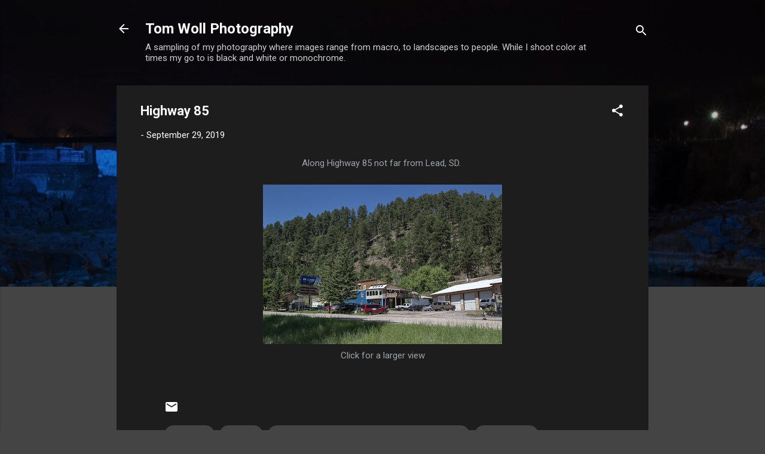

--- FILE ---
content_type: text/html; charset=UTF-8
request_url: https://www.tomwollphotography.com/2019/09/highway-85.html
body_size: 26840
content:
<!DOCTYPE html>
<html dir='ltr' lang='en'>
<head>
<meta content='width=device-width, initial-scale=1' name='viewport'/>
<title>Highway 85</title>
<meta content='text/html; charset=UTF-8' http-equiv='Content-Type'/>
<!-- Chrome, Firefox OS and Opera -->
<meta content='#444444' name='theme-color'/>
<!-- Windows Phone -->
<meta content='#444444' name='msapplication-navbutton-color'/>
<meta content='blogger' name='generator'/>
<link href='https://www.tomwollphotography.com/favicon.ico' rel='icon' type='image/x-icon'/>
<link href='https://www.tomwollphotography.com/2019/09/highway-85.html' rel='canonical'/>
<link rel="alternate" type="application/atom+xml" title="      Tom Woll Photography - Atom" href="https://www.tomwollphotography.com/feeds/posts/default" />
<link rel="alternate" type="application/rss+xml" title="      Tom Woll Photography - RSS" href="https://www.tomwollphotography.com/feeds/posts/default?alt=rss" />
<link rel="service.post" type="application/atom+xml" title="      Tom Woll Photography - Atom" href="https://www.blogger.com/feeds/5789573969892389687/posts/default" />

<link rel="alternate" type="application/atom+xml" title="      Tom Woll Photography - Atom" href="https://www.tomwollphotography.com/feeds/5151131191364079461/comments/default" />
<!--Can't find substitution for tag [blog.ieCssRetrofitLinks]-->
<link href='https://blogger.googleusercontent.com/img/b/R29vZ2xl/AVvXsEhyJmoz43AbC3u4kzwhUDvbsIXl2bd8a6Boin3bI7Cxdk-HRqtdYXpdmg-7Ir1Ja5fepwbvwMpzxu31vnsWiwSPTpBzySlJjVLoQX9WCOSGuW7gIHK2A76xpQQfVqFiJzw0wQhICpVGSgnn/s400/_MG_2176.jpg' rel='image_src'/>
<meta content='https://www.tomwollphotography.com/2019/09/highway-85.html' property='og:url'/>
<meta content='Highway 85' property='og:title'/>
<meta content='A blog about photography and sharing pictures and other random thoughts' property='og:description'/>
<meta content='https://blogger.googleusercontent.com/img/b/R29vZ2xl/AVvXsEhyJmoz43AbC3u4kzwhUDvbsIXl2bd8a6Boin3bI7Cxdk-HRqtdYXpdmg-7Ir1Ja5fepwbvwMpzxu31vnsWiwSPTpBzySlJjVLoQX9WCOSGuW7gIHK2A76xpQQfVqFiJzw0wQhICpVGSgnn/w1200-h630-p-k-no-nu/_MG_2176.jpg' property='og:image'/>
<style type='text/css'>@font-face{font-family:'Roboto';font-style:italic;font-weight:300;font-stretch:100%;font-display:swap;src:url(//fonts.gstatic.com/s/roboto/v50/KFOKCnqEu92Fr1Mu53ZEC9_Vu3r1gIhOszmOClHrs6ljXfMMLt_QuAX-k3Yi128m0kN2.woff2)format('woff2');unicode-range:U+0460-052F,U+1C80-1C8A,U+20B4,U+2DE0-2DFF,U+A640-A69F,U+FE2E-FE2F;}@font-face{font-family:'Roboto';font-style:italic;font-weight:300;font-stretch:100%;font-display:swap;src:url(//fonts.gstatic.com/s/roboto/v50/KFOKCnqEu92Fr1Mu53ZEC9_Vu3r1gIhOszmOClHrs6ljXfMMLt_QuAz-k3Yi128m0kN2.woff2)format('woff2');unicode-range:U+0301,U+0400-045F,U+0490-0491,U+04B0-04B1,U+2116;}@font-face{font-family:'Roboto';font-style:italic;font-weight:300;font-stretch:100%;font-display:swap;src:url(//fonts.gstatic.com/s/roboto/v50/KFOKCnqEu92Fr1Mu53ZEC9_Vu3r1gIhOszmOClHrs6ljXfMMLt_QuAT-k3Yi128m0kN2.woff2)format('woff2');unicode-range:U+1F00-1FFF;}@font-face{font-family:'Roboto';font-style:italic;font-weight:300;font-stretch:100%;font-display:swap;src:url(//fonts.gstatic.com/s/roboto/v50/KFOKCnqEu92Fr1Mu53ZEC9_Vu3r1gIhOszmOClHrs6ljXfMMLt_QuAv-k3Yi128m0kN2.woff2)format('woff2');unicode-range:U+0370-0377,U+037A-037F,U+0384-038A,U+038C,U+038E-03A1,U+03A3-03FF;}@font-face{font-family:'Roboto';font-style:italic;font-weight:300;font-stretch:100%;font-display:swap;src:url(//fonts.gstatic.com/s/roboto/v50/KFOKCnqEu92Fr1Mu53ZEC9_Vu3r1gIhOszmOClHrs6ljXfMMLt_QuHT-k3Yi128m0kN2.woff2)format('woff2');unicode-range:U+0302-0303,U+0305,U+0307-0308,U+0310,U+0312,U+0315,U+031A,U+0326-0327,U+032C,U+032F-0330,U+0332-0333,U+0338,U+033A,U+0346,U+034D,U+0391-03A1,U+03A3-03A9,U+03B1-03C9,U+03D1,U+03D5-03D6,U+03F0-03F1,U+03F4-03F5,U+2016-2017,U+2034-2038,U+203C,U+2040,U+2043,U+2047,U+2050,U+2057,U+205F,U+2070-2071,U+2074-208E,U+2090-209C,U+20D0-20DC,U+20E1,U+20E5-20EF,U+2100-2112,U+2114-2115,U+2117-2121,U+2123-214F,U+2190,U+2192,U+2194-21AE,U+21B0-21E5,U+21F1-21F2,U+21F4-2211,U+2213-2214,U+2216-22FF,U+2308-230B,U+2310,U+2319,U+231C-2321,U+2336-237A,U+237C,U+2395,U+239B-23B7,U+23D0,U+23DC-23E1,U+2474-2475,U+25AF,U+25B3,U+25B7,U+25BD,U+25C1,U+25CA,U+25CC,U+25FB,U+266D-266F,U+27C0-27FF,U+2900-2AFF,U+2B0E-2B11,U+2B30-2B4C,U+2BFE,U+3030,U+FF5B,U+FF5D,U+1D400-1D7FF,U+1EE00-1EEFF;}@font-face{font-family:'Roboto';font-style:italic;font-weight:300;font-stretch:100%;font-display:swap;src:url(//fonts.gstatic.com/s/roboto/v50/KFOKCnqEu92Fr1Mu53ZEC9_Vu3r1gIhOszmOClHrs6ljXfMMLt_QuGb-k3Yi128m0kN2.woff2)format('woff2');unicode-range:U+0001-000C,U+000E-001F,U+007F-009F,U+20DD-20E0,U+20E2-20E4,U+2150-218F,U+2190,U+2192,U+2194-2199,U+21AF,U+21E6-21F0,U+21F3,U+2218-2219,U+2299,U+22C4-22C6,U+2300-243F,U+2440-244A,U+2460-24FF,U+25A0-27BF,U+2800-28FF,U+2921-2922,U+2981,U+29BF,U+29EB,U+2B00-2BFF,U+4DC0-4DFF,U+FFF9-FFFB,U+10140-1018E,U+10190-1019C,U+101A0,U+101D0-101FD,U+102E0-102FB,U+10E60-10E7E,U+1D2C0-1D2D3,U+1D2E0-1D37F,U+1F000-1F0FF,U+1F100-1F1AD,U+1F1E6-1F1FF,U+1F30D-1F30F,U+1F315,U+1F31C,U+1F31E,U+1F320-1F32C,U+1F336,U+1F378,U+1F37D,U+1F382,U+1F393-1F39F,U+1F3A7-1F3A8,U+1F3AC-1F3AF,U+1F3C2,U+1F3C4-1F3C6,U+1F3CA-1F3CE,U+1F3D4-1F3E0,U+1F3ED,U+1F3F1-1F3F3,U+1F3F5-1F3F7,U+1F408,U+1F415,U+1F41F,U+1F426,U+1F43F,U+1F441-1F442,U+1F444,U+1F446-1F449,U+1F44C-1F44E,U+1F453,U+1F46A,U+1F47D,U+1F4A3,U+1F4B0,U+1F4B3,U+1F4B9,U+1F4BB,U+1F4BF,U+1F4C8-1F4CB,U+1F4D6,U+1F4DA,U+1F4DF,U+1F4E3-1F4E6,U+1F4EA-1F4ED,U+1F4F7,U+1F4F9-1F4FB,U+1F4FD-1F4FE,U+1F503,U+1F507-1F50B,U+1F50D,U+1F512-1F513,U+1F53E-1F54A,U+1F54F-1F5FA,U+1F610,U+1F650-1F67F,U+1F687,U+1F68D,U+1F691,U+1F694,U+1F698,U+1F6AD,U+1F6B2,U+1F6B9-1F6BA,U+1F6BC,U+1F6C6-1F6CF,U+1F6D3-1F6D7,U+1F6E0-1F6EA,U+1F6F0-1F6F3,U+1F6F7-1F6FC,U+1F700-1F7FF,U+1F800-1F80B,U+1F810-1F847,U+1F850-1F859,U+1F860-1F887,U+1F890-1F8AD,U+1F8B0-1F8BB,U+1F8C0-1F8C1,U+1F900-1F90B,U+1F93B,U+1F946,U+1F984,U+1F996,U+1F9E9,U+1FA00-1FA6F,U+1FA70-1FA7C,U+1FA80-1FA89,U+1FA8F-1FAC6,U+1FACE-1FADC,U+1FADF-1FAE9,U+1FAF0-1FAF8,U+1FB00-1FBFF;}@font-face{font-family:'Roboto';font-style:italic;font-weight:300;font-stretch:100%;font-display:swap;src:url(//fonts.gstatic.com/s/roboto/v50/KFOKCnqEu92Fr1Mu53ZEC9_Vu3r1gIhOszmOClHrs6ljXfMMLt_QuAf-k3Yi128m0kN2.woff2)format('woff2');unicode-range:U+0102-0103,U+0110-0111,U+0128-0129,U+0168-0169,U+01A0-01A1,U+01AF-01B0,U+0300-0301,U+0303-0304,U+0308-0309,U+0323,U+0329,U+1EA0-1EF9,U+20AB;}@font-face{font-family:'Roboto';font-style:italic;font-weight:300;font-stretch:100%;font-display:swap;src:url(//fonts.gstatic.com/s/roboto/v50/KFOKCnqEu92Fr1Mu53ZEC9_Vu3r1gIhOszmOClHrs6ljXfMMLt_QuAb-k3Yi128m0kN2.woff2)format('woff2');unicode-range:U+0100-02BA,U+02BD-02C5,U+02C7-02CC,U+02CE-02D7,U+02DD-02FF,U+0304,U+0308,U+0329,U+1D00-1DBF,U+1E00-1E9F,U+1EF2-1EFF,U+2020,U+20A0-20AB,U+20AD-20C0,U+2113,U+2C60-2C7F,U+A720-A7FF;}@font-face{font-family:'Roboto';font-style:italic;font-weight:300;font-stretch:100%;font-display:swap;src:url(//fonts.gstatic.com/s/roboto/v50/KFOKCnqEu92Fr1Mu53ZEC9_Vu3r1gIhOszmOClHrs6ljXfMMLt_QuAj-k3Yi128m0g.woff2)format('woff2');unicode-range:U+0000-00FF,U+0131,U+0152-0153,U+02BB-02BC,U+02C6,U+02DA,U+02DC,U+0304,U+0308,U+0329,U+2000-206F,U+20AC,U+2122,U+2191,U+2193,U+2212,U+2215,U+FEFF,U+FFFD;}@font-face{font-family:'Roboto';font-style:normal;font-weight:400;font-stretch:100%;font-display:swap;src:url(//fonts.gstatic.com/s/roboto/v50/KFO7CnqEu92Fr1ME7kSn66aGLdTylUAMa3GUBHMdazTgWw.woff2)format('woff2');unicode-range:U+0460-052F,U+1C80-1C8A,U+20B4,U+2DE0-2DFF,U+A640-A69F,U+FE2E-FE2F;}@font-face{font-family:'Roboto';font-style:normal;font-weight:400;font-stretch:100%;font-display:swap;src:url(//fonts.gstatic.com/s/roboto/v50/KFO7CnqEu92Fr1ME7kSn66aGLdTylUAMa3iUBHMdazTgWw.woff2)format('woff2');unicode-range:U+0301,U+0400-045F,U+0490-0491,U+04B0-04B1,U+2116;}@font-face{font-family:'Roboto';font-style:normal;font-weight:400;font-stretch:100%;font-display:swap;src:url(//fonts.gstatic.com/s/roboto/v50/KFO7CnqEu92Fr1ME7kSn66aGLdTylUAMa3CUBHMdazTgWw.woff2)format('woff2');unicode-range:U+1F00-1FFF;}@font-face{font-family:'Roboto';font-style:normal;font-weight:400;font-stretch:100%;font-display:swap;src:url(//fonts.gstatic.com/s/roboto/v50/KFO7CnqEu92Fr1ME7kSn66aGLdTylUAMa3-UBHMdazTgWw.woff2)format('woff2');unicode-range:U+0370-0377,U+037A-037F,U+0384-038A,U+038C,U+038E-03A1,U+03A3-03FF;}@font-face{font-family:'Roboto';font-style:normal;font-weight:400;font-stretch:100%;font-display:swap;src:url(//fonts.gstatic.com/s/roboto/v50/KFO7CnqEu92Fr1ME7kSn66aGLdTylUAMawCUBHMdazTgWw.woff2)format('woff2');unicode-range:U+0302-0303,U+0305,U+0307-0308,U+0310,U+0312,U+0315,U+031A,U+0326-0327,U+032C,U+032F-0330,U+0332-0333,U+0338,U+033A,U+0346,U+034D,U+0391-03A1,U+03A3-03A9,U+03B1-03C9,U+03D1,U+03D5-03D6,U+03F0-03F1,U+03F4-03F5,U+2016-2017,U+2034-2038,U+203C,U+2040,U+2043,U+2047,U+2050,U+2057,U+205F,U+2070-2071,U+2074-208E,U+2090-209C,U+20D0-20DC,U+20E1,U+20E5-20EF,U+2100-2112,U+2114-2115,U+2117-2121,U+2123-214F,U+2190,U+2192,U+2194-21AE,U+21B0-21E5,U+21F1-21F2,U+21F4-2211,U+2213-2214,U+2216-22FF,U+2308-230B,U+2310,U+2319,U+231C-2321,U+2336-237A,U+237C,U+2395,U+239B-23B7,U+23D0,U+23DC-23E1,U+2474-2475,U+25AF,U+25B3,U+25B7,U+25BD,U+25C1,U+25CA,U+25CC,U+25FB,U+266D-266F,U+27C0-27FF,U+2900-2AFF,U+2B0E-2B11,U+2B30-2B4C,U+2BFE,U+3030,U+FF5B,U+FF5D,U+1D400-1D7FF,U+1EE00-1EEFF;}@font-face{font-family:'Roboto';font-style:normal;font-weight:400;font-stretch:100%;font-display:swap;src:url(//fonts.gstatic.com/s/roboto/v50/KFO7CnqEu92Fr1ME7kSn66aGLdTylUAMaxKUBHMdazTgWw.woff2)format('woff2');unicode-range:U+0001-000C,U+000E-001F,U+007F-009F,U+20DD-20E0,U+20E2-20E4,U+2150-218F,U+2190,U+2192,U+2194-2199,U+21AF,U+21E6-21F0,U+21F3,U+2218-2219,U+2299,U+22C4-22C6,U+2300-243F,U+2440-244A,U+2460-24FF,U+25A0-27BF,U+2800-28FF,U+2921-2922,U+2981,U+29BF,U+29EB,U+2B00-2BFF,U+4DC0-4DFF,U+FFF9-FFFB,U+10140-1018E,U+10190-1019C,U+101A0,U+101D0-101FD,U+102E0-102FB,U+10E60-10E7E,U+1D2C0-1D2D3,U+1D2E0-1D37F,U+1F000-1F0FF,U+1F100-1F1AD,U+1F1E6-1F1FF,U+1F30D-1F30F,U+1F315,U+1F31C,U+1F31E,U+1F320-1F32C,U+1F336,U+1F378,U+1F37D,U+1F382,U+1F393-1F39F,U+1F3A7-1F3A8,U+1F3AC-1F3AF,U+1F3C2,U+1F3C4-1F3C6,U+1F3CA-1F3CE,U+1F3D4-1F3E0,U+1F3ED,U+1F3F1-1F3F3,U+1F3F5-1F3F7,U+1F408,U+1F415,U+1F41F,U+1F426,U+1F43F,U+1F441-1F442,U+1F444,U+1F446-1F449,U+1F44C-1F44E,U+1F453,U+1F46A,U+1F47D,U+1F4A3,U+1F4B0,U+1F4B3,U+1F4B9,U+1F4BB,U+1F4BF,U+1F4C8-1F4CB,U+1F4D6,U+1F4DA,U+1F4DF,U+1F4E3-1F4E6,U+1F4EA-1F4ED,U+1F4F7,U+1F4F9-1F4FB,U+1F4FD-1F4FE,U+1F503,U+1F507-1F50B,U+1F50D,U+1F512-1F513,U+1F53E-1F54A,U+1F54F-1F5FA,U+1F610,U+1F650-1F67F,U+1F687,U+1F68D,U+1F691,U+1F694,U+1F698,U+1F6AD,U+1F6B2,U+1F6B9-1F6BA,U+1F6BC,U+1F6C6-1F6CF,U+1F6D3-1F6D7,U+1F6E0-1F6EA,U+1F6F0-1F6F3,U+1F6F7-1F6FC,U+1F700-1F7FF,U+1F800-1F80B,U+1F810-1F847,U+1F850-1F859,U+1F860-1F887,U+1F890-1F8AD,U+1F8B0-1F8BB,U+1F8C0-1F8C1,U+1F900-1F90B,U+1F93B,U+1F946,U+1F984,U+1F996,U+1F9E9,U+1FA00-1FA6F,U+1FA70-1FA7C,U+1FA80-1FA89,U+1FA8F-1FAC6,U+1FACE-1FADC,U+1FADF-1FAE9,U+1FAF0-1FAF8,U+1FB00-1FBFF;}@font-face{font-family:'Roboto';font-style:normal;font-weight:400;font-stretch:100%;font-display:swap;src:url(//fonts.gstatic.com/s/roboto/v50/KFO7CnqEu92Fr1ME7kSn66aGLdTylUAMa3OUBHMdazTgWw.woff2)format('woff2');unicode-range:U+0102-0103,U+0110-0111,U+0128-0129,U+0168-0169,U+01A0-01A1,U+01AF-01B0,U+0300-0301,U+0303-0304,U+0308-0309,U+0323,U+0329,U+1EA0-1EF9,U+20AB;}@font-face{font-family:'Roboto';font-style:normal;font-weight:400;font-stretch:100%;font-display:swap;src:url(//fonts.gstatic.com/s/roboto/v50/KFO7CnqEu92Fr1ME7kSn66aGLdTylUAMa3KUBHMdazTgWw.woff2)format('woff2');unicode-range:U+0100-02BA,U+02BD-02C5,U+02C7-02CC,U+02CE-02D7,U+02DD-02FF,U+0304,U+0308,U+0329,U+1D00-1DBF,U+1E00-1E9F,U+1EF2-1EFF,U+2020,U+20A0-20AB,U+20AD-20C0,U+2113,U+2C60-2C7F,U+A720-A7FF;}@font-face{font-family:'Roboto';font-style:normal;font-weight:400;font-stretch:100%;font-display:swap;src:url(//fonts.gstatic.com/s/roboto/v50/KFO7CnqEu92Fr1ME7kSn66aGLdTylUAMa3yUBHMdazQ.woff2)format('woff2');unicode-range:U+0000-00FF,U+0131,U+0152-0153,U+02BB-02BC,U+02C6,U+02DA,U+02DC,U+0304,U+0308,U+0329,U+2000-206F,U+20AC,U+2122,U+2191,U+2193,U+2212,U+2215,U+FEFF,U+FFFD;}@font-face{font-family:'Roboto';font-style:normal;font-weight:700;font-stretch:100%;font-display:swap;src:url(//fonts.gstatic.com/s/roboto/v50/KFO7CnqEu92Fr1ME7kSn66aGLdTylUAMa3GUBHMdazTgWw.woff2)format('woff2');unicode-range:U+0460-052F,U+1C80-1C8A,U+20B4,U+2DE0-2DFF,U+A640-A69F,U+FE2E-FE2F;}@font-face{font-family:'Roboto';font-style:normal;font-weight:700;font-stretch:100%;font-display:swap;src:url(//fonts.gstatic.com/s/roboto/v50/KFO7CnqEu92Fr1ME7kSn66aGLdTylUAMa3iUBHMdazTgWw.woff2)format('woff2');unicode-range:U+0301,U+0400-045F,U+0490-0491,U+04B0-04B1,U+2116;}@font-face{font-family:'Roboto';font-style:normal;font-weight:700;font-stretch:100%;font-display:swap;src:url(//fonts.gstatic.com/s/roboto/v50/KFO7CnqEu92Fr1ME7kSn66aGLdTylUAMa3CUBHMdazTgWw.woff2)format('woff2');unicode-range:U+1F00-1FFF;}@font-face{font-family:'Roboto';font-style:normal;font-weight:700;font-stretch:100%;font-display:swap;src:url(//fonts.gstatic.com/s/roboto/v50/KFO7CnqEu92Fr1ME7kSn66aGLdTylUAMa3-UBHMdazTgWw.woff2)format('woff2');unicode-range:U+0370-0377,U+037A-037F,U+0384-038A,U+038C,U+038E-03A1,U+03A3-03FF;}@font-face{font-family:'Roboto';font-style:normal;font-weight:700;font-stretch:100%;font-display:swap;src:url(//fonts.gstatic.com/s/roboto/v50/KFO7CnqEu92Fr1ME7kSn66aGLdTylUAMawCUBHMdazTgWw.woff2)format('woff2');unicode-range:U+0302-0303,U+0305,U+0307-0308,U+0310,U+0312,U+0315,U+031A,U+0326-0327,U+032C,U+032F-0330,U+0332-0333,U+0338,U+033A,U+0346,U+034D,U+0391-03A1,U+03A3-03A9,U+03B1-03C9,U+03D1,U+03D5-03D6,U+03F0-03F1,U+03F4-03F5,U+2016-2017,U+2034-2038,U+203C,U+2040,U+2043,U+2047,U+2050,U+2057,U+205F,U+2070-2071,U+2074-208E,U+2090-209C,U+20D0-20DC,U+20E1,U+20E5-20EF,U+2100-2112,U+2114-2115,U+2117-2121,U+2123-214F,U+2190,U+2192,U+2194-21AE,U+21B0-21E5,U+21F1-21F2,U+21F4-2211,U+2213-2214,U+2216-22FF,U+2308-230B,U+2310,U+2319,U+231C-2321,U+2336-237A,U+237C,U+2395,U+239B-23B7,U+23D0,U+23DC-23E1,U+2474-2475,U+25AF,U+25B3,U+25B7,U+25BD,U+25C1,U+25CA,U+25CC,U+25FB,U+266D-266F,U+27C0-27FF,U+2900-2AFF,U+2B0E-2B11,U+2B30-2B4C,U+2BFE,U+3030,U+FF5B,U+FF5D,U+1D400-1D7FF,U+1EE00-1EEFF;}@font-face{font-family:'Roboto';font-style:normal;font-weight:700;font-stretch:100%;font-display:swap;src:url(//fonts.gstatic.com/s/roboto/v50/KFO7CnqEu92Fr1ME7kSn66aGLdTylUAMaxKUBHMdazTgWw.woff2)format('woff2');unicode-range:U+0001-000C,U+000E-001F,U+007F-009F,U+20DD-20E0,U+20E2-20E4,U+2150-218F,U+2190,U+2192,U+2194-2199,U+21AF,U+21E6-21F0,U+21F3,U+2218-2219,U+2299,U+22C4-22C6,U+2300-243F,U+2440-244A,U+2460-24FF,U+25A0-27BF,U+2800-28FF,U+2921-2922,U+2981,U+29BF,U+29EB,U+2B00-2BFF,U+4DC0-4DFF,U+FFF9-FFFB,U+10140-1018E,U+10190-1019C,U+101A0,U+101D0-101FD,U+102E0-102FB,U+10E60-10E7E,U+1D2C0-1D2D3,U+1D2E0-1D37F,U+1F000-1F0FF,U+1F100-1F1AD,U+1F1E6-1F1FF,U+1F30D-1F30F,U+1F315,U+1F31C,U+1F31E,U+1F320-1F32C,U+1F336,U+1F378,U+1F37D,U+1F382,U+1F393-1F39F,U+1F3A7-1F3A8,U+1F3AC-1F3AF,U+1F3C2,U+1F3C4-1F3C6,U+1F3CA-1F3CE,U+1F3D4-1F3E0,U+1F3ED,U+1F3F1-1F3F3,U+1F3F5-1F3F7,U+1F408,U+1F415,U+1F41F,U+1F426,U+1F43F,U+1F441-1F442,U+1F444,U+1F446-1F449,U+1F44C-1F44E,U+1F453,U+1F46A,U+1F47D,U+1F4A3,U+1F4B0,U+1F4B3,U+1F4B9,U+1F4BB,U+1F4BF,U+1F4C8-1F4CB,U+1F4D6,U+1F4DA,U+1F4DF,U+1F4E3-1F4E6,U+1F4EA-1F4ED,U+1F4F7,U+1F4F9-1F4FB,U+1F4FD-1F4FE,U+1F503,U+1F507-1F50B,U+1F50D,U+1F512-1F513,U+1F53E-1F54A,U+1F54F-1F5FA,U+1F610,U+1F650-1F67F,U+1F687,U+1F68D,U+1F691,U+1F694,U+1F698,U+1F6AD,U+1F6B2,U+1F6B9-1F6BA,U+1F6BC,U+1F6C6-1F6CF,U+1F6D3-1F6D7,U+1F6E0-1F6EA,U+1F6F0-1F6F3,U+1F6F7-1F6FC,U+1F700-1F7FF,U+1F800-1F80B,U+1F810-1F847,U+1F850-1F859,U+1F860-1F887,U+1F890-1F8AD,U+1F8B0-1F8BB,U+1F8C0-1F8C1,U+1F900-1F90B,U+1F93B,U+1F946,U+1F984,U+1F996,U+1F9E9,U+1FA00-1FA6F,U+1FA70-1FA7C,U+1FA80-1FA89,U+1FA8F-1FAC6,U+1FACE-1FADC,U+1FADF-1FAE9,U+1FAF0-1FAF8,U+1FB00-1FBFF;}@font-face{font-family:'Roboto';font-style:normal;font-weight:700;font-stretch:100%;font-display:swap;src:url(//fonts.gstatic.com/s/roboto/v50/KFO7CnqEu92Fr1ME7kSn66aGLdTylUAMa3OUBHMdazTgWw.woff2)format('woff2');unicode-range:U+0102-0103,U+0110-0111,U+0128-0129,U+0168-0169,U+01A0-01A1,U+01AF-01B0,U+0300-0301,U+0303-0304,U+0308-0309,U+0323,U+0329,U+1EA0-1EF9,U+20AB;}@font-face{font-family:'Roboto';font-style:normal;font-weight:700;font-stretch:100%;font-display:swap;src:url(//fonts.gstatic.com/s/roboto/v50/KFO7CnqEu92Fr1ME7kSn66aGLdTylUAMa3KUBHMdazTgWw.woff2)format('woff2');unicode-range:U+0100-02BA,U+02BD-02C5,U+02C7-02CC,U+02CE-02D7,U+02DD-02FF,U+0304,U+0308,U+0329,U+1D00-1DBF,U+1E00-1E9F,U+1EF2-1EFF,U+2020,U+20A0-20AB,U+20AD-20C0,U+2113,U+2C60-2C7F,U+A720-A7FF;}@font-face{font-family:'Roboto';font-style:normal;font-weight:700;font-stretch:100%;font-display:swap;src:url(//fonts.gstatic.com/s/roboto/v50/KFO7CnqEu92Fr1ME7kSn66aGLdTylUAMa3yUBHMdazQ.woff2)format('woff2');unicode-range:U+0000-00FF,U+0131,U+0152-0153,U+02BB-02BC,U+02C6,U+02DA,U+02DC,U+0304,U+0308,U+0329,U+2000-206F,U+20AC,U+2122,U+2191,U+2193,U+2212,U+2215,U+FEFF,U+FFFD;}</style>
<style id='page-skin-1' type='text/css'><!--
/*! normalize.css v3.0.1 | MIT License | git.io/normalize */html{font-family:sans-serif;-ms-text-size-adjust:100%;-webkit-text-size-adjust:100%}body{margin:0}article,aside,details,figcaption,figure,footer,header,hgroup,main,nav,section,summary{display:block}audio,canvas,progress,video{display:inline-block;vertical-align:baseline}audio:not([controls]){display:none;height:0}[hidden],template{display:none}a{background:transparent}a:active,a:hover{outline:0}abbr[title]{border-bottom:1px dotted}b,strong{font-weight:bold}dfn{font-style:italic}h1{font-size:2em;margin:.67em 0}mark{background:#ff0;color:#000}small{font-size:80%}sub,sup{font-size:75%;line-height:0;position:relative;vertical-align:baseline}sup{top:-0.5em}sub{bottom:-0.25em}img{border:0}svg:not(:root){overflow:hidden}figure{margin:1em 40px}hr{-moz-box-sizing:content-box;box-sizing:content-box;height:0}pre{overflow:auto}code,kbd,pre,samp{font-family:monospace,monospace;font-size:1em}button,input,optgroup,select,textarea{color:inherit;font:inherit;margin:0}button{overflow:visible}button,select{text-transform:none}button,html input[type="button"],input[type="reset"],input[type="submit"]{-webkit-appearance:button;cursor:pointer}button[disabled],html input[disabled]{cursor:default}button::-moz-focus-inner,input::-moz-focus-inner{border:0;padding:0}input{line-height:normal}input[type="checkbox"],input[type="radio"]{box-sizing:border-box;padding:0}input[type="number"]::-webkit-inner-spin-button,input[type="number"]::-webkit-outer-spin-button{height:auto}input[type="search"]{-webkit-appearance:textfield;-moz-box-sizing:content-box;-webkit-box-sizing:content-box;box-sizing:content-box}input[type="search"]::-webkit-search-cancel-button,input[type="search"]::-webkit-search-decoration{-webkit-appearance:none}fieldset{border:1px solid #c0c0c0;margin:0 2px;padding:.35em .625em .75em}legend{border:0;padding:0}textarea{overflow:auto}optgroup{font-weight:bold}table{border-collapse:collapse;border-spacing:0}td,th{padding:0}
/*!************************************************
* Blogger Template Style
* Name: Contempo
**************************************************/
body{
overflow-wrap:break-word;
word-break:break-word;
word-wrap:break-word
}
.hidden{
display:none
}
.invisible{
visibility:hidden
}
.container::after,.float-container::after{
clear:both;
content:"";
display:table
}
.clearboth{
clear:both
}
#comments .comment .comment-actions,.subscribe-popup .FollowByEmail .follow-by-email-submit,.widget.Profile .profile-link,.widget.Profile .profile-link.visit-profile{
background:0 0;
border:0;
box-shadow:none;
color:#2196f3;
cursor:pointer;
font-size:14px;
font-weight:700;
outline:0;
text-decoration:none;
text-transform:uppercase;
width:auto
}
.dim-overlay{
background-color:rgba(0,0,0,.54);
height:100vh;
left:0;
position:fixed;
top:0;
width:100%
}
#sharing-dim-overlay{
background-color:transparent
}
input::-ms-clear{
display:none
}
.blogger-logo,.svg-icon-24.blogger-logo{
fill:#ff9800;
opacity:1
}
.loading-spinner-large{
-webkit-animation:mspin-rotate 1.568s infinite linear;
animation:mspin-rotate 1.568s infinite linear;
height:48px;
overflow:hidden;
position:absolute;
width:48px;
z-index:200
}
.loading-spinner-large>div{
-webkit-animation:mspin-revrot 5332ms infinite steps(4);
animation:mspin-revrot 5332ms infinite steps(4)
}
.loading-spinner-large>div>div{
-webkit-animation:mspin-singlecolor-large-film 1333ms infinite steps(81);
animation:mspin-singlecolor-large-film 1333ms infinite steps(81);
background-size:100%;
height:48px;
width:3888px
}
.mspin-black-large>div>div,.mspin-grey_54-large>div>div{
background-image:url(https://www.blogblog.com/indie/mspin_black_large.svg)
}
.mspin-white-large>div>div{
background-image:url(https://www.blogblog.com/indie/mspin_white_large.svg)
}
.mspin-grey_54-large{
opacity:.54
}
@-webkit-keyframes mspin-singlecolor-large-film{
from{
-webkit-transform:translateX(0);
transform:translateX(0)
}
to{
-webkit-transform:translateX(-3888px);
transform:translateX(-3888px)
}
}
@keyframes mspin-singlecolor-large-film{
from{
-webkit-transform:translateX(0);
transform:translateX(0)
}
to{
-webkit-transform:translateX(-3888px);
transform:translateX(-3888px)
}
}
@-webkit-keyframes mspin-rotate{
from{
-webkit-transform:rotate(0);
transform:rotate(0)
}
to{
-webkit-transform:rotate(360deg);
transform:rotate(360deg)
}
}
@keyframes mspin-rotate{
from{
-webkit-transform:rotate(0);
transform:rotate(0)
}
to{
-webkit-transform:rotate(360deg);
transform:rotate(360deg)
}
}
@-webkit-keyframes mspin-revrot{
from{
-webkit-transform:rotate(0);
transform:rotate(0)
}
to{
-webkit-transform:rotate(-360deg);
transform:rotate(-360deg)
}
}
@keyframes mspin-revrot{
from{
-webkit-transform:rotate(0);
transform:rotate(0)
}
to{
-webkit-transform:rotate(-360deg);
transform:rotate(-360deg)
}
}
.skip-navigation{
background-color:#fff;
box-sizing:border-box;
color:#000;
display:block;
height:0;
left:0;
line-height:50px;
overflow:hidden;
padding-top:0;
position:fixed;
text-align:center;
top:0;
-webkit-transition:box-shadow .3s,height .3s,padding-top .3s;
transition:box-shadow .3s,height .3s,padding-top .3s;
width:100%;
z-index:900
}
.skip-navigation:focus{
box-shadow:0 4px 5px 0 rgba(0,0,0,.14),0 1px 10px 0 rgba(0,0,0,.12),0 2px 4px -1px rgba(0,0,0,.2);
height:50px
}
#main{
outline:0
}
.main-heading{
position:absolute;
clip:rect(1px,1px,1px,1px);
padding:0;
border:0;
height:1px;
width:1px;
overflow:hidden
}
.Attribution{
margin-top:1em;
text-align:center
}
.Attribution .blogger img,.Attribution .blogger svg{
vertical-align:bottom
}
.Attribution .blogger img{
margin-right:.5em
}
.Attribution div{
line-height:24px;
margin-top:.5em
}
.Attribution .copyright,.Attribution .image-attribution{
font-size:.7em;
margin-top:1.5em
}
.BLOG_mobile_video_class{
display:none
}
.bg-photo{
background-attachment:scroll!important
}
body .CSS_LIGHTBOX{
z-index:900
}
.extendable .show-less,.extendable .show-more{
border-color:#2196f3;
color:#2196f3;
margin-top:8px
}
.extendable .show-less.hidden,.extendable .show-more.hidden{
display:none
}
.inline-ad{
display:none;
max-width:100%;
overflow:hidden
}
.adsbygoogle{
display:block
}
#cookieChoiceInfo{
bottom:0;
top:auto
}
iframe.b-hbp-video{
border:0
}
.post-body img{
max-width:100%
}
.post-body iframe{
max-width:100%
}
.post-body a[imageanchor="1"]{
display:inline-block
}
.byline{
margin-right:1em
}
.byline:last-child{
margin-right:0
}
.link-copied-dialog{
max-width:520px;
outline:0
}
.link-copied-dialog .modal-dialog-buttons{
margin-top:8px
}
.link-copied-dialog .goog-buttonset-default{
background:0 0;
border:0
}
.link-copied-dialog .goog-buttonset-default:focus{
outline:0
}
.paging-control-container{
margin-bottom:16px
}
.paging-control-container .paging-control{
display:inline-block
}
.paging-control-container .comment-range-text::after,.paging-control-container .paging-control{
color:#2196f3
}
.paging-control-container .comment-range-text,.paging-control-container .paging-control{
margin-right:8px
}
.paging-control-container .comment-range-text::after,.paging-control-container .paging-control::after{
content:"\b7";
cursor:default;
padding-left:8px;
pointer-events:none
}
.paging-control-container .comment-range-text:last-child::after,.paging-control-container .paging-control:last-child::after{
content:none
}
.byline.reactions iframe{
height:20px
}
.b-notification{
color:#000;
background-color:#fff;
border-bottom:solid 1px #000;
box-sizing:border-box;
padding:16px 32px;
text-align:center
}
.b-notification.visible{
-webkit-transition:margin-top .3s cubic-bezier(.4,0,.2,1);
transition:margin-top .3s cubic-bezier(.4,0,.2,1)
}
.b-notification.invisible{
position:absolute
}
.b-notification-close{
position:absolute;
right:8px;
top:8px
}
.no-posts-message{
line-height:40px;
text-align:center
}
@media screen and (max-width:800px){
body.item-view .post-body a[imageanchor="1"][style*="float: left;"],body.item-view .post-body a[imageanchor="1"][style*="float: right;"]{
float:none!important;
clear:none!important
}
body.item-view .post-body a[imageanchor="1"] img{
display:block;
height:auto;
margin:0 auto
}
body.item-view .post-body>.separator:first-child>a[imageanchor="1"]:first-child{
margin-top:20px
}
.post-body a[imageanchor]{
display:block
}
body.item-view .post-body a[imageanchor="1"]{
margin-left:0!important;
margin-right:0!important
}
body.item-view .post-body a[imageanchor="1"]+a[imageanchor="1"]{
margin-top:16px
}
}
.item-control{
display:none
}
#comments{
border-top:1px dashed rgba(0,0,0,.54);
margin-top:20px;
padding:20px
}
#comments .comment-thread ol{
margin:0;
padding-left:0;
padding-left:0
}
#comments .comment .comment-replybox-single,#comments .comment-thread .comment-replies{
margin-left:60px
}
#comments .comment-thread .thread-count{
display:none
}
#comments .comment{
list-style-type:none;
padding:0 0 30px;
position:relative
}
#comments .comment .comment{
padding-bottom:8px
}
.comment .avatar-image-container{
position:absolute
}
.comment .avatar-image-container img{
border-radius:50%
}
.avatar-image-container svg,.comment .avatar-image-container .avatar-icon{
border-radius:50%;
border:solid 1px #ffffff;
box-sizing:border-box;
fill:#ffffff;
height:35px;
margin:0;
padding:7px;
width:35px
}
.comment .comment-block{
margin-top:10px;
margin-left:60px;
padding-bottom:0
}
#comments .comment-author-header-wrapper{
margin-left:40px
}
#comments .comment .thread-expanded .comment-block{
padding-bottom:20px
}
#comments .comment .comment-header .user,#comments .comment .comment-header .user a{
color:#ffffff;
font-style:normal;
font-weight:700
}
#comments .comment .comment-actions{
bottom:0;
margin-bottom:15px;
position:absolute
}
#comments .comment .comment-actions>*{
margin-right:8px
}
#comments .comment .comment-header .datetime{
bottom:0;
color:rgba(255,255,255,.54);
display:inline-block;
font-size:13px;
font-style:italic;
margin-left:8px
}
#comments .comment .comment-footer .comment-timestamp a,#comments .comment .comment-header .datetime a{
color:rgba(255,255,255,.54)
}
#comments .comment .comment-content,.comment .comment-body{
margin-top:12px;
word-break:break-word
}
.comment-body{
margin-bottom:12px
}
#comments.embed[data-num-comments="0"]{
border:0;
margin-top:0;
padding-top:0
}
#comments.embed[data-num-comments="0"] #comment-post-message,#comments.embed[data-num-comments="0"] div.comment-form>p,#comments.embed[data-num-comments="0"] p.comment-footer{
display:none
}
#comment-editor-src{
display:none
}
.comments .comments-content .loadmore.loaded{
max-height:0;
opacity:0;
overflow:hidden
}
.extendable .remaining-items{
height:0;
overflow:hidden;
-webkit-transition:height .3s cubic-bezier(.4,0,.2,1);
transition:height .3s cubic-bezier(.4,0,.2,1)
}
.extendable .remaining-items.expanded{
height:auto
}
.svg-icon-24,.svg-icon-24-button{
cursor:pointer;
height:24px;
width:24px;
min-width:24px
}
.touch-icon{
margin:-12px;
padding:12px
}
.touch-icon:active,.touch-icon:focus{
background-color:rgba(153,153,153,.4);
border-radius:50%
}
svg:not(:root).touch-icon{
overflow:visible
}
html[dir=rtl] .rtl-reversible-icon{
-webkit-transform:scaleX(-1);
-ms-transform:scaleX(-1);
transform:scaleX(-1)
}
.svg-icon-24-button,.touch-icon-button{
background:0 0;
border:0;
margin:0;
outline:0;
padding:0
}
.touch-icon-button .touch-icon:active,.touch-icon-button .touch-icon:focus{
background-color:transparent
}
.touch-icon-button:active .touch-icon,.touch-icon-button:focus .touch-icon{
background-color:rgba(153,153,153,.4);
border-radius:50%
}
.Profile .default-avatar-wrapper .avatar-icon{
border-radius:50%;
border:solid 1px #ffffff;
box-sizing:border-box;
fill:#ffffff;
margin:0
}
.Profile .individual .default-avatar-wrapper .avatar-icon{
padding:25px
}
.Profile .individual .avatar-icon,.Profile .individual .profile-img{
height:120px;
width:120px
}
.Profile .team .default-avatar-wrapper .avatar-icon{
padding:8px
}
.Profile .team .avatar-icon,.Profile .team .default-avatar-wrapper,.Profile .team .profile-img{
height:40px;
width:40px
}
.snippet-container{
margin:0;
position:relative;
overflow:hidden
}
.snippet-fade{
bottom:0;
box-sizing:border-box;
position:absolute;
width:96px
}
.snippet-fade{
right:0
}
.snippet-fade:after{
content:"\2026"
}
.snippet-fade:after{
float:right
}
.post-bottom{
-webkit-box-align:center;
-webkit-align-items:center;
-ms-flex-align:center;
align-items:center;
display:-webkit-box;
display:-webkit-flex;
display:-ms-flexbox;
display:flex;
-webkit-flex-wrap:wrap;
-ms-flex-wrap:wrap;
flex-wrap:wrap
}
.post-footer{
-webkit-box-flex:1;
-webkit-flex:1 1 auto;
-ms-flex:1 1 auto;
flex:1 1 auto;
-webkit-flex-wrap:wrap;
-ms-flex-wrap:wrap;
flex-wrap:wrap;
-webkit-box-ordinal-group:2;
-webkit-order:1;
-ms-flex-order:1;
order:1
}
.post-footer>*{
-webkit-box-flex:0;
-webkit-flex:0 1 auto;
-ms-flex:0 1 auto;
flex:0 1 auto
}
.post-footer .byline:last-child{
margin-right:1em
}
.jump-link{
-webkit-box-flex:0;
-webkit-flex:0 0 auto;
-ms-flex:0 0 auto;
flex:0 0 auto;
-webkit-box-ordinal-group:3;
-webkit-order:2;
-ms-flex-order:2;
order:2
}
.centered-top-container.sticky{
left:0;
position:fixed;
right:0;
top:0;
width:auto;
z-index:50;
-webkit-transition-property:opacity,-webkit-transform;
transition-property:opacity,-webkit-transform;
transition-property:transform,opacity;
transition-property:transform,opacity,-webkit-transform;
-webkit-transition-duration:.2s;
transition-duration:.2s;
-webkit-transition-timing-function:cubic-bezier(.4,0,.2,1);
transition-timing-function:cubic-bezier(.4,0,.2,1)
}
.centered-top-placeholder{
display:none
}
.collapsed-header .centered-top-placeholder{
display:block
}
.centered-top-container .Header .replaced h1,.centered-top-placeholder .Header .replaced h1{
display:none
}
.centered-top-container.sticky .Header .replaced h1{
display:block
}
.centered-top-container.sticky .Header .header-widget{
background:0 0
}
.centered-top-container.sticky .Header .header-image-wrapper{
display:none
}
.centered-top-container img,.centered-top-placeholder img{
max-width:100%
}
.collapsible{
-webkit-transition:height .3s cubic-bezier(.4,0,.2,1);
transition:height .3s cubic-bezier(.4,0,.2,1)
}
.collapsible,.collapsible>summary{
display:block;
overflow:hidden
}
.collapsible>:not(summary){
display:none
}
.collapsible[open]>:not(summary){
display:block
}
.collapsible:focus,.collapsible>summary:focus{
outline:0
}
.collapsible>summary{
cursor:pointer;
display:block;
padding:0
}
.collapsible:focus>summary,.collapsible>summary:focus{
background-color:transparent
}
.collapsible>summary::-webkit-details-marker{
display:none
}
.collapsible-title{
-webkit-box-align:center;
-webkit-align-items:center;
-ms-flex-align:center;
align-items:center;
display:-webkit-box;
display:-webkit-flex;
display:-ms-flexbox;
display:flex
}
.collapsible-title .title{
-webkit-box-flex:1;
-webkit-flex:1 1 auto;
-ms-flex:1 1 auto;
flex:1 1 auto;
-webkit-box-ordinal-group:1;
-webkit-order:0;
-ms-flex-order:0;
order:0;
overflow:hidden;
text-overflow:ellipsis;
white-space:nowrap
}
.collapsible-title .chevron-down,.collapsible[open] .collapsible-title .chevron-up{
display:block
}
.collapsible-title .chevron-up,.collapsible[open] .collapsible-title .chevron-down{
display:none
}
.flat-button{
cursor:pointer;
display:inline-block;
font-weight:700;
text-transform:uppercase;
border-radius:2px;
padding:8px;
margin:-8px
}
.flat-icon-button{
background:0 0;
border:0;
margin:0;
outline:0;
padding:0;
margin:-12px;
padding:12px;
cursor:pointer;
box-sizing:content-box;
display:inline-block;
line-height:0
}
.flat-icon-button,.flat-icon-button .splash-wrapper{
border-radius:50%
}
.flat-icon-button .splash.animate{
-webkit-animation-duration:.3s;
animation-duration:.3s
}
.overflowable-container{
max-height:46px;
overflow:hidden;
position:relative
}
.overflow-button{
cursor:pointer
}
#overflowable-dim-overlay{
background:0 0
}
.overflow-popup{
box-shadow:0 2px 2px 0 rgba(0,0,0,.14),0 3px 1px -2px rgba(0,0,0,.2),0 1px 5px 0 rgba(0,0,0,.12);
background-color:#1d1d1d;
left:0;
max-width:calc(100% - 32px);
position:absolute;
top:0;
visibility:hidden;
z-index:101
}
.overflow-popup ul{
list-style:none
}
.overflow-popup .tabs li,.overflow-popup li{
display:block;
height:auto
}
.overflow-popup .tabs li{
padding-left:0;
padding-right:0
}
.overflow-button.hidden,.overflow-popup .tabs li.hidden,.overflow-popup li.hidden{
display:none
}
.pill-button{
background:0 0;
border:1px solid;
border-radius:12px;
cursor:pointer;
display:inline-block;
padding:4px 16px;
text-transform:uppercase
}
.ripple{
position:relative
}
.ripple>*{
z-index:1
}
.splash-wrapper{
bottom:0;
left:0;
overflow:hidden;
pointer-events:none;
position:absolute;
right:0;
top:0;
z-index:0
}
.splash{
background:#ccc;
border-radius:100%;
display:block;
opacity:.6;
position:absolute;
-webkit-transform:scale(0);
-ms-transform:scale(0);
transform:scale(0)
}
.splash.animate{
-webkit-animation:ripple-effect .4s linear;
animation:ripple-effect .4s linear
}
@-webkit-keyframes ripple-effect{
100%{
opacity:0;
-webkit-transform:scale(2.5);
transform:scale(2.5)
}
}
@keyframes ripple-effect{
100%{
opacity:0;
-webkit-transform:scale(2.5);
transform:scale(2.5)
}
}
.search{
display:-webkit-box;
display:-webkit-flex;
display:-ms-flexbox;
display:flex;
line-height:24px;
width:24px
}
.search.focused{
width:100%
}
.search.focused .section{
width:100%
}
.search form{
z-index:101
}
.search h3{
display:none
}
.search form{
display:-webkit-box;
display:-webkit-flex;
display:-ms-flexbox;
display:flex;
-webkit-box-flex:1;
-webkit-flex:1 0 0;
-ms-flex:1 0 0px;
flex:1 0 0;
border-bottom:solid 1px transparent;
padding-bottom:8px
}
.search form>*{
display:none
}
.search.focused form>*{
display:block
}
.search .search-input label{
display:none
}
.centered-top-placeholder.cloned .search form{
z-index:30
}
.search.focused form{
border-color:#ffffff;
position:relative;
width:auto
}
.collapsed-header .centered-top-container .search.focused form{
border-bottom-color:transparent
}
.search-expand{
-webkit-box-flex:0;
-webkit-flex:0 0 auto;
-ms-flex:0 0 auto;
flex:0 0 auto
}
.search-expand-text{
display:none
}
.search-close{
display:inline;
vertical-align:middle
}
.search-input{
-webkit-box-flex:1;
-webkit-flex:1 0 1px;
-ms-flex:1 0 1px;
flex:1 0 1px
}
.search-input input{
background:0 0;
border:0;
box-sizing:border-box;
color:#ffffff;
display:inline-block;
outline:0;
width:calc(100% - 48px)
}
.search-input input.no-cursor{
color:transparent;
text-shadow:0 0 0 #ffffff
}
.collapsed-header .centered-top-container .search-action,.collapsed-header .centered-top-container .search-input input{
color:#ffffff
}
.collapsed-header .centered-top-container .search-input input.no-cursor{
color:transparent;
text-shadow:0 0 0 #ffffff
}
.collapsed-header .centered-top-container .search-input input.no-cursor:focus,.search-input input.no-cursor:focus{
outline:0
}
.search-focused>*{
visibility:hidden
}
.search-focused .search,.search-focused .search-icon{
visibility:visible
}
.search.focused .search-action{
display:block
}
.search.focused .search-action:disabled{
opacity:.3
}
.widget.Sharing .sharing-button{
display:none
}
.widget.Sharing .sharing-buttons li{
padding:0
}
.widget.Sharing .sharing-buttons li span{
display:none
}
.post-share-buttons{
position:relative
}
.centered-bottom .share-buttons .svg-icon-24,.share-buttons .svg-icon-24{
fill:#ffffff
}
.sharing-open.touch-icon-button:active .touch-icon,.sharing-open.touch-icon-button:focus .touch-icon{
background-color:transparent
}
.share-buttons{
background-color:#1d1d1d;
border-radius:2px;
box-shadow:0 2px 2px 0 rgba(0,0,0,.14),0 3px 1px -2px rgba(0,0,0,.2),0 1px 5px 0 rgba(0,0,0,.12);
color:#ffffff;
list-style:none;
margin:0;
padding:8px 0;
position:absolute;
top:-11px;
min-width:200px;
z-index:101
}
.share-buttons.hidden{
display:none
}
.sharing-button{
background:0 0;
border:0;
margin:0;
outline:0;
padding:0;
cursor:pointer
}
.share-buttons li{
margin:0;
height:48px
}
.share-buttons li:last-child{
margin-bottom:0
}
.share-buttons li .sharing-platform-button{
box-sizing:border-box;
cursor:pointer;
display:block;
height:100%;
margin-bottom:0;
padding:0 16px;
position:relative;
width:100%
}
.share-buttons li .sharing-platform-button:focus,.share-buttons li .sharing-platform-button:hover{
background-color:rgba(128,128,128,.1);
outline:0
}
.share-buttons li svg[class*=" sharing-"],.share-buttons li svg[class^=sharing-]{
position:absolute;
top:10px
}
.share-buttons li span.sharing-platform-button{
position:relative;
top:0
}
.share-buttons li .platform-sharing-text{
display:block;
font-size:16px;
line-height:48px;
white-space:nowrap
}
.share-buttons li .platform-sharing-text{
margin-left:56px
}
.sidebar-container{
background-color:#1d1d1d;
max-width:284px;
overflow-y:auto;
-webkit-transition-property:-webkit-transform;
transition-property:-webkit-transform;
transition-property:transform;
transition-property:transform,-webkit-transform;
-webkit-transition-duration:.3s;
transition-duration:.3s;
-webkit-transition-timing-function:cubic-bezier(0,0,.2,1);
transition-timing-function:cubic-bezier(0,0,.2,1);
width:284px;
z-index:101;
-webkit-overflow-scrolling:touch
}
.sidebar-container .navigation{
line-height:0;
padding:16px
}
.sidebar-container .sidebar-back{
cursor:pointer
}
.sidebar-container .widget{
background:0 0;
margin:0 16px;
padding:16px 0
}
.sidebar-container .widget .title{
color:#c5c1c1;
margin:0
}
.sidebar-container .widget ul{
list-style:none;
margin:0;
padding:0
}
.sidebar-container .widget ul ul{
margin-left:1em
}
.sidebar-container .widget li{
font-size:16px;
line-height:normal
}
.sidebar-container .widget+.widget{
border-top:1px dashed #cccccc
}
.BlogArchive li{
margin:16px 0
}
.BlogArchive li:last-child{
margin-bottom:0
}
.Label li a{
display:inline-block
}
.BlogArchive .post-count,.Label .label-count{
float:right;
margin-left:.25em
}
.BlogArchive .post-count::before,.Label .label-count::before{
content:"("
}
.BlogArchive .post-count::after,.Label .label-count::after{
content:")"
}
.widget.Translate .skiptranslate>div{
display:block!important
}
.widget.Profile .profile-link{
display:-webkit-box;
display:-webkit-flex;
display:-ms-flexbox;
display:flex
}
.widget.Profile .team-member .default-avatar-wrapper,.widget.Profile .team-member .profile-img{
-webkit-box-flex:0;
-webkit-flex:0 0 auto;
-ms-flex:0 0 auto;
flex:0 0 auto;
margin-right:1em
}
.widget.Profile .individual .profile-link{
-webkit-box-orient:vertical;
-webkit-box-direction:normal;
-webkit-flex-direction:column;
-ms-flex-direction:column;
flex-direction:column
}
.widget.Profile .team .profile-link .profile-name{
-webkit-align-self:center;
-ms-flex-item-align:center;
align-self:center;
display:block;
-webkit-box-flex:1;
-webkit-flex:1 1 auto;
-ms-flex:1 1 auto;
flex:1 1 auto
}
.dim-overlay{
background-color:rgba(0,0,0,.54);
z-index:100
}
body.sidebar-visible{
overflow-y:hidden
}
@media screen and (max-width:1439px){
.sidebar-container{
bottom:0;
position:fixed;
top:0;
left:0;
right:auto
}
.sidebar-container.sidebar-invisible{
-webkit-transition-timing-function:cubic-bezier(.4,0,.6,1);
transition-timing-function:cubic-bezier(.4,0,.6,1);
-webkit-transform:translateX(-284px);
-ms-transform:translateX(-284px);
transform:translateX(-284px)
}
}
@media screen and (min-width:1440px){
.sidebar-container{
position:absolute;
top:0;
left:0;
right:auto
}
.sidebar-container .navigation{
display:none
}
}
.dialog{
box-shadow:0 2px 2px 0 rgba(0,0,0,.14),0 3px 1px -2px rgba(0,0,0,.2),0 1px 5px 0 rgba(0,0,0,.12);
background:#1d1d1d;
box-sizing:border-box;
color:#9ba2a8;
padding:30px;
position:fixed;
text-align:center;
width:calc(100% - 24px);
z-index:101
}
.dialog input[type=email],.dialog input[type=text]{
background-color:transparent;
border:0;
border-bottom:solid 1px rgba(155,162,168,.12);
color:#9ba2a8;
display:block;
font-family:Roboto, sans-serif;
font-size:16px;
line-height:24px;
margin:auto;
padding-bottom:7px;
outline:0;
text-align:center;
width:100%
}
.dialog input[type=email]::-webkit-input-placeholder,.dialog input[type=text]::-webkit-input-placeholder{
color:#9ba2a8
}
.dialog input[type=email]::-moz-placeholder,.dialog input[type=text]::-moz-placeholder{
color:#9ba2a8
}
.dialog input[type=email]:-ms-input-placeholder,.dialog input[type=text]:-ms-input-placeholder{
color:#9ba2a8
}
.dialog input[type=email]::-ms-input-placeholder,.dialog input[type=text]::-ms-input-placeholder{
color:#9ba2a8
}
.dialog input[type=email]::placeholder,.dialog input[type=text]::placeholder{
color:#9ba2a8
}
.dialog input[type=email]:focus,.dialog input[type=text]:focus{
border-bottom:solid 2px #2196f3;
padding-bottom:6px
}
.dialog input.no-cursor{
color:transparent;
text-shadow:0 0 0 #9ba2a8
}
.dialog input.no-cursor:focus{
outline:0
}
.dialog input.no-cursor:focus{
outline:0
}
.dialog input[type=submit]{
font-family:Roboto, sans-serif
}
.dialog .goog-buttonset-default{
color:#2196f3
}
.subscribe-popup{
max-width:364px
}
.subscribe-popup h3{
color:#ffffff;
font-size:1.8em;
margin-top:0
}
.subscribe-popup .FollowByEmail h3{
display:none
}
.subscribe-popup .FollowByEmail .follow-by-email-submit{
color:#2196f3;
display:inline-block;
margin:0 auto;
margin-top:24px;
width:auto;
white-space:normal
}
.subscribe-popup .FollowByEmail .follow-by-email-submit:disabled{
cursor:default;
opacity:.3
}
@media (max-width:800px){
.blog-name div.widget.Subscribe{
margin-bottom:16px
}
body.item-view .blog-name div.widget.Subscribe{
margin:8px auto 16px auto;
width:100%
}
}
.tabs{
list-style:none
}
.tabs li{
display:inline-block
}
.tabs li a{
cursor:pointer;
display:inline-block;
font-weight:700;
text-transform:uppercase;
padding:12px 8px
}
.tabs .selected{
border-bottom:4px solid #ffffff
}
.tabs .selected a{
color:#ffffff
}
body#layout .bg-photo,body#layout .bg-photo-overlay{
display:none
}
body#layout .page_body{
padding:0;
position:relative;
top:0
}
body#layout .page{
display:inline-block;
left:inherit;
position:relative;
vertical-align:top;
width:540px
}
body#layout .centered{
max-width:954px
}
body#layout .navigation{
display:none
}
body#layout .sidebar-container{
display:inline-block;
width:40%
}
body#layout .hamburger-menu,body#layout .search{
display:none
}
.centered-top-container .svg-icon-24,body.collapsed-header .centered-top-placeholder .svg-icon-24{
fill:#ffffff
}
.sidebar-container .svg-icon-24{
fill:#ffffff
}
.centered-bottom .svg-icon-24,body.collapsed-header .centered-top-container .svg-icon-24{
fill:#ffffff
}
.centered-bottom .share-buttons .svg-icon-24,.share-buttons .svg-icon-24{
fill:#ffffff
}
body{
background-color:#444444;
color:#9ba2a8;
font:15px Roboto, sans-serif;
margin:0;
min-height:100vh
}
img{
max-width:100%
}
h3{
color:#9ba2a8;
font-size:16px
}
a{
text-decoration:none;
color:#2196f3
}
a:visited{
color:#2196f3
}
a:hover{
color:#2196f3
}
blockquote{
color:#dddddd;
font:italic 300 15px Roboto, sans-serif;
font-size:x-large;
text-align:center
}
.pill-button{
font-size:12px
}
.bg-photo-container{
height:480px;
overflow:hidden;
position:absolute;
width:100%;
z-index:1
}
.bg-photo{
background:#444444 url(https://blogger.googleusercontent.com/img/a/AVvXsEiz-jRCeo3GoxbfpqDd1zTxB1lDPSfZshel-6jxpBb6dY08EDn4O7F5eBwLJX1jmB2Y0FkeKrlgpumGlWTPe5hfeSSXnc0Qq2NTpgnpR4NAedj7whSE1R2D8hmCeGmy4rV3Vfv9QIvdaty_qzDa8pgZ3QH6IqSIFwLVoXGi9N5_OBKplBoPRVK2fvOD_N2U=s1600) repeat scroll top left;
background-attachment:scroll;
background-size:cover;
-webkit-filter:blur(0px);
filter:blur(0px);
height:calc(100% + 2 * 0px);
left:0px;
position:absolute;
top:0px;
width:calc(100% + 2 * 0px)
}
.bg-photo-overlay{
background:rgba(0,0,0,.26);
background-size:cover;
height:480px;
position:absolute;
width:100%;
z-index:2
}
.hamburger-menu{
float:left;
margin-top:0
}
.sticky .hamburger-menu{
float:none;
position:absolute
}
.search{
border-bottom:solid 1px rgba(255, 255, 255, 0);
float:right;
position:relative;
-webkit-transition-property:width;
transition-property:width;
-webkit-transition-duration:.5s;
transition-duration:.5s;
-webkit-transition-timing-function:cubic-bezier(.4,0,.2,1);
transition-timing-function:cubic-bezier(.4,0,.2,1);
z-index:101
}
.search .dim-overlay{
background-color:transparent
}
.search form{
height:36px;
-webkit-transition-property:border-color;
transition-property:border-color;
-webkit-transition-delay:.5s;
transition-delay:.5s;
-webkit-transition-duration:.2s;
transition-duration:.2s;
-webkit-transition-timing-function:cubic-bezier(.4,0,.2,1);
transition-timing-function:cubic-bezier(.4,0,.2,1)
}
.search.focused{
width:calc(100% - 48px)
}
.search.focused form{
display:-webkit-box;
display:-webkit-flex;
display:-ms-flexbox;
display:flex;
-webkit-box-flex:1;
-webkit-flex:1 0 1px;
-ms-flex:1 0 1px;
flex:1 0 1px;
border-color:#ffffff;
margin-left:-24px;
padding-left:36px;
position:relative;
width:auto
}
.item-view .search,.sticky .search{
right:0;
float:none;
margin-left:0;
position:absolute
}
.item-view .search.focused,.sticky .search.focused{
width:calc(100% - 50px)
}
.item-view .search.focused form,.sticky .search.focused form{
border-bottom-color:#9ba2a8
}
.centered-top-placeholder.cloned .search form{
z-index:30
}
.search_button{
-webkit-box-flex:0;
-webkit-flex:0 0 24px;
-ms-flex:0 0 24px;
flex:0 0 24px;
-webkit-box-orient:vertical;
-webkit-box-direction:normal;
-webkit-flex-direction:column;
-ms-flex-direction:column;
flex-direction:column
}
.search_button svg{
margin-top:0
}
.search-input{
height:48px
}
.search-input input{
display:block;
color:#ffffff;
font:16px Roboto, sans-serif;
height:48px;
line-height:48px;
padding:0;
width:100%
}
.search-input input::-webkit-input-placeholder{
color:#ffffff;
opacity:.3
}
.search-input input::-moz-placeholder{
color:#ffffff;
opacity:.3
}
.search-input input:-ms-input-placeholder{
color:#ffffff;
opacity:.3
}
.search-input input::-ms-input-placeholder{
color:#ffffff;
opacity:.3
}
.search-input input::placeholder{
color:#ffffff;
opacity:.3
}
.search-action{
background:0 0;
border:0;
color:#ffffff;
cursor:pointer;
display:none;
height:48px;
margin-top:0
}
.sticky .search-action{
color:#9ba2a8
}
.search.focused .search-action{
display:block
}
.search.focused .search-action:disabled{
opacity:.3
}
.page_body{
position:relative;
z-index:20
}
.page_body .widget{
margin-bottom:16px
}
.page_body .centered{
box-sizing:border-box;
display:-webkit-box;
display:-webkit-flex;
display:-ms-flexbox;
display:flex;
-webkit-box-orient:vertical;
-webkit-box-direction:normal;
-webkit-flex-direction:column;
-ms-flex-direction:column;
flex-direction:column;
margin:0 auto;
max-width:922px;
min-height:100vh;
padding:24px 0
}
.page_body .centered>*{
-webkit-box-flex:0;
-webkit-flex:0 0 auto;
-ms-flex:0 0 auto;
flex:0 0 auto
}
.page_body .centered>#footer{
margin-top:auto
}
.blog-name{
margin:24px 0 16px 0
}
.item-view .blog-name,.sticky .blog-name{
box-sizing:border-box;
margin-left:36px;
min-height:48px;
opacity:1;
padding-top:12px
}
.blog-name .subscribe-section-container{
margin-bottom:32px;
text-align:center;
-webkit-transition-property:opacity;
transition-property:opacity;
-webkit-transition-duration:.5s;
transition-duration:.5s
}
.item-view .blog-name .subscribe-section-container,.sticky .blog-name .subscribe-section-container{
margin:0 0 8px 0
}
.blog-name .PageList{
margin-top:16px;
padding-top:8px;
text-align:center
}
.blog-name .PageList .overflowable-contents{
width:100%
}
.blog-name .PageList h3.title{
color:#ffffff;
margin:8px auto;
text-align:center;
width:100%
}
.centered-top-container .blog-name{
-webkit-transition-property:opacity;
transition-property:opacity;
-webkit-transition-duration:.5s;
transition-duration:.5s
}
.item-view .return_link{
margin-bottom:12px;
margin-top:12px;
position:absolute
}
.item-view .blog-name{
display:-webkit-box;
display:-webkit-flex;
display:-ms-flexbox;
display:flex;
-webkit-flex-wrap:wrap;
-ms-flex-wrap:wrap;
flex-wrap:wrap;
margin:0 48px 27px 48px
}
.item-view .subscribe-section-container{
-webkit-box-flex:0;
-webkit-flex:0 0 auto;
-ms-flex:0 0 auto;
flex:0 0 auto
}
.item-view #header,.item-view .Header{
margin-bottom:5px;
margin-right:15px
}
.item-view .sticky .Header{
margin-bottom:0
}
.item-view .Header p{
margin:10px 0 0 0;
text-align:left
}
.item-view .post-share-buttons-bottom{
margin-right:16px
}
.sticky{
background:#1d1d1d;
box-shadow:0 0 20px 0 rgba(0,0,0,.7);
box-sizing:border-box;
margin-left:0
}
.sticky #header{
margin-bottom:8px;
margin-right:8px
}
.sticky .centered-top{
margin:4px auto;
max-width:890px;
min-height:48px
}
.sticky .blog-name{
display:-webkit-box;
display:-webkit-flex;
display:-ms-flexbox;
display:flex;
margin:0 48px
}
.sticky .blog-name #header{
-webkit-box-flex:0;
-webkit-flex:0 1 auto;
-ms-flex:0 1 auto;
flex:0 1 auto;
-webkit-box-ordinal-group:2;
-webkit-order:1;
-ms-flex-order:1;
order:1;
overflow:hidden
}
.sticky .blog-name .subscribe-section-container{
-webkit-box-flex:0;
-webkit-flex:0 0 auto;
-ms-flex:0 0 auto;
flex:0 0 auto;
-webkit-box-ordinal-group:3;
-webkit-order:2;
-ms-flex-order:2;
order:2
}
.sticky .Header h1{
overflow:hidden;
text-overflow:ellipsis;
white-space:nowrap;
margin-right:-10px;
margin-bottom:-10px;
padding-right:10px;
padding-bottom:10px
}
.sticky .Header p{
display:none
}
.sticky .PageList{
display:none
}
.search-focused>*{
visibility:visible
}
.search-focused .hamburger-menu{
visibility:visible
}
.item-view .search-focused .blog-name,.sticky .search-focused .blog-name{
opacity:0
}
.centered-bottom,.centered-top-container,.centered-top-placeholder{
padding:0 16px
}
.centered-top{
position:relative
}
.item-view .centered-top.search-focused .subscribe-section-container,.sticky .centered-top.search-focused .subscribe-section-container{
opacity:0
}
.page_body.has-vertical-ads .centered .centered-bottom{
display:inline-block;
width:calc(100% - 176px)
}
.Header h1{
color:#ffffff;
font:bold 45px Roboto, sans-serif;
line-height:normal;
margin:0 0 13px 0;
text-align:center;
width:100%
}
.Header h1 a,.Header h1 a:hover,.Header h1 a:visited{
color:#ffffff
}
.item-view .Header h1,.sticky .Header h1{
font-size:24px;
line-height:24px;
margin:0;
text-align:left
}
.sticky .Header h1{
color:#9ba2a8
}
.sticky .Header h1 a,.sticky .Header h1 a:hover,.sticky .Header h1 a:visited{
color:#9ba2a8
}
.Header p{
color:#ffffff;
margin:0 0 13px 0;
opacity:.8;
text-align:center
}
.widget .title{
line-height:28px
}
.BlogArchive li{
font-size:16px
}
.BlogArchive .post-count{
color:#9ba2a8
}
#page_body .FeaturedPost,.Blog .blog-posts .post-outer-container{
background:#1d1d1d;
min-height:40px;
padding:30px 40px;
width:auto
}
.Blog .blog-posts .post-outer-container:last-child{
margin-bottom:0
}
.Blog .blog-posts .post-outer-container .post-outer{
border:0;
position:relative;
padding-bottom:.25em
}
.post-outer-container{
margin-bottom:16px
}
.post:first-child{
margin-top:0
}
.post .thumb{
float:left;
height:20%;
width:20%
}
.post-share-buttons-bottom,.post-share-buttons-top{
float:right
}
.post-share-buttons-bottom{
margin-right:24px
}
.post-footer,.post-header{
clear:left;
color:#ffffff;
margin:0;
width:inherit
}
.blog-pager{
text-align:center
}
.blog-pager a{
color:#2196f3
}
.blog-pager a:visited{
color:#2196f3
}
.blog-pager a:hover{
color:#2196f3
}
.post-title{
font:bold 22px Roboto, sans-serif;
float:left;
margin:0 0 8px 0;
max-width:calc(100% - 48px)
}
.post-title a{
font:bold 30px Roboto, sans-serif
}
.post-title,.post-title a,.post-title a:hover,.post-title a:visited{
color:#ffffff
}
.post-body{
color:#9ba2a8;
font:15px Roboto, sans-serif;
line-height:1.6em;
margin:1.5em 0 2em 0;
display:block
}
.post-body img{
height:inherit
}
.post-body .snippet-thumbnail{
float:left;
margin:0;
margin-right:2em;
max-height:128px;
max-width:128px
}
.post-body .snippet-thumbnail img{
max-width:100%
}
.main .FeaturedPost .widget-content{
border:0;
position:relative;
padding-bottom:.25em
}
.FeaturedPost img{
margin-top:2em
}
.FeaturedPost .snippet-container{
margin:2em 0
}
.FeaturedPost .snippet-container p{
margin:0
}
.FeaturedPost .snippet-thumbnail{
float:none;
height:auto;
margin-bottom:2em;
margin-right:0;
overflow:hidden;
max-height:calc(600px + 2em);
max-width:100%;
text-align:center;
width:100%
}
.FeaturedPost .snippet-thumbnail img{
max-width:100%;
width:100%
}
.byline{
color:#ffffff;
display:inline-block;
line-height:24px;
margin-top:8px;
vertical-align:top
}
.byline.post-author:first-child{
margin-right:0
}
.byline.reactions .reactions-label{
line-height:22px;
vertical-align:top
}
.byline.post-share-buttons{
position:relative;
display:inline-block;
margin-top:0;
width:100%
}
.byline.post-share-buttons .sharing{
float:right
}
.flat-button.ripple:hover{
background-color:rgba(33,150,243,.12)
}
.flat-button.ripple .splash{
background-color:rgba(33,150,243,.4)
}
a.timestamp-link,a:active.timestamp-link,a:visited.timestamp-link{
color:inherit;
font:inherit;
text-decoration:inherit
}
.post-share-buttons{
margin-left:0
}
.clear-sharing{
min-height:24px
}
.comment-link{
color:#2196f3;
position:relative
}
.comment-link .num_comments{
margin-left:8px;
vertical-align:top
}
#comment-holder .continue{
display:none
}
#comment-editor{
margin-bottom:20px;
margin-top:20px
}
#comments .comment-form h4,#comments h3.title{
position:absolute;
clip:rect(1px,1px,1px,1px);
padding:0;
border:0;
height:1px;
width:1px;
overflow:hidden
}
.post-filter-message{
background-color:rgba(0,0,0,.7);
color:#fff;
display:table;
margin-bottom:16px;
width:100%
}
.post-filter-message div{
display:table-cell;
padding:15px 28px
}
.post-filter-message div:last-child{
padding-left:0;
text-align:right
}
.post-filter-message a{
white-space:nowrap
}
.post-filter-message .search-label,.post-filter-message .search-query{
font-weight:700;
color:#2196f3
}
#blog-pager{
margin:2em 0
}
#blog-pager a{
color:#2196f3;
font-size:14px
}
.subscribe-button{
border-color:#ffffff;
color:#ffffff
}
.sticky .subscribe-button{
border-color:#9ba2a8;
color:#9ba2a8
}
.tabs{
margin:0 auto;
padding:0
}
.tabs li{
margin:0 8px;
vertical-align:top
}
.tabs .overflow-button a,.tabs li a{
color:#cccccc;
font:700 normal 15px Roboto, sans-serif;
line-height:18px
}
.tabs .overflow-button a{
padding:12px 8px
}
.overflow-popup .tabs li{
text-align:left
}
.overflow-popup li a{
color:#9ba2a8;
display:block;
padding:8px 20px
}
.overflow-popup li.selected a{
color:#ffffff
}
a.report_abuse{
font-weight:400
}
.Label li,.Label span.label-size,.byline.post-labels a{
background-color:#444444;
border:1px solid #444444;
border-radius:15px;
display:inline-block;
margin:4px 4px 4px 0;
padding:3px 8px
}
.Label a,.byline.post-labels a{
color:#ffffff
}
.Label ul{
list-style:none;
padding:0
}
.PopularPosts{
background-color:#444444;
padding:30px 40px
}
.PopularPosts .item-content{
color:#9ba2a8;
margin-top:24px
}
.PopularPosts a,.PopularPosts a:hover,.PopularPosts a:visited{
color:#2196f3
}
.PopularPosts .post-title,.PopularPosts .post-title a,.PopularPosts .post-title a:hover,.PopularPosts .post-title a:visited{
color:#ffffff;
font-size:18px;
font-weight:700;
line-height:24px
}
.PopularPosts,.PopularPosts h3.title a{
color:#9ba2a8;
font:15px Roboto, sans-serif
}
.main .PopularPosts{
padding:16px 40px
}
.PopularPosts h3.title{
font-size:14px;
margin:0
}
.PopularPosts h3.post-title{
margin-bottom:0
}
.PopularPosts .byline{
color:#ffffff
}
.PopularPosts .jump-link{
float:right;
margin-top:16px
}
.PopularPosts .post-header .byline{
font-size:.9em;
font-style:italic;
margin-top:6px
}
.PopularPosts ul{
list-style:none;
padding:0;
margin:0
}
.PopularPosts .post{
padding:20px 0
}
.PopularPosts .post+.post{
border-top:1px dashed #cccccc
}
.PopularPosts .item-thumbnail{
float:left;
margin-right:32px
}
.PopularPosts .item-thumbnail img{
height:88px;
padding:0;
width:88px
}
.inline-ad{
margin-bottom:16px
}
.desktop-ad .inline-ad{
display:block
}
.adsbygoogle{
overflow:hidden
}
.vertical-ad-container{
float:right;
margin-right:16px;
width:128px
}
.vertical-ad-container .AdSense+.AdSense{
margin-top:16px
}
.inline-ad-placeholder,.vertical-ad-placeholder{
background:#1d1d1d;
border:1px solid #000;
opacity:.9;
vertical-align:middle;
text-align:center
}
.inline-ad-placeholder span,.vertical-ad-placeholder span{
margin-top:290px;
display:block;
text-transform:uppercase;
font-weight:700;
color:#ffffff
}
.vertical-ad-placeholder{
height:600px
}
.vertical-ad-placeholder span{
margin-top:290px;
padding:0 40px
}
.inline-ad-placeholder{
height:90px
}
.inline-ad-placeholder span{
margin-top:36px
}
.Attribution{
color:#9ba2a8
}
.Attribution a,.Attribution a:hover,.Attribution a:visited{
color:#2196f3
}
.Attribution svg{
fill:#ffffff
}
.sidebar-container{
box-shadow:1px 1px 3px rgba(0,0,0,.1)
}
.sidebar-container,.sidebar-container .sidebar_bottom{
background-color:#1d1d1d
}
.sidebar-container .navigation,.sidebar-container .sidebar_top_wrapper{
background-color:#1d1d1d
}
.sidebar-container .sidebar_top{
overflow:auto
}
.sidebar-container .sidebar_bottom{
width:100%;
padding-top:16px
}
.sidebar-container .widget:first-child{
padding-top:0
}
.sidebar_top .widget.Profile{
padding-bottom:16px
}
.widget.Profile{
margin:0;
width:100%
}
.widget.Profile h2{
display:none
}
.widget.Profile h3.title{
color:#c5c1c1;
margin:16px 32px
}
.widget.Profile .individual{
text-align:center
}
.widget.Profile .individual .profile-link{
padding:1em
}
.widget.Profile .individual .default-avatar-wrapper .avatar-icon{
margin:auto
}
.widget.Profile .team{
margin-bottom:32px;
margin-left:32px;
margin-right:32px
}
.widget.Profile ul{
list-style:none;
padding:0
}
.widget.Profile li{
margin:10px 0
}
.widget.Profile .profile-img{
border-radius:50%;
float:none
}
.widget.Profile .profile-link{
color:#ffffff;
font-size:.9em;
margin-bottom:1em;
opacity:.87;
overflow:hidden
}
.widget.Profile .profile-link.visit-profile{
border-style:solid;
border-width:1px;
border-radius:12px;
cursor:pointer;
font-size:12px;
font-weight:400;
padding:5px 20px;
display:inline-block;
line-height:normal
}
.widget.Profile dd{
color:#eeeeee;
margin:0 16px
}
.widget.Profile location{
margin-bottom:1em
}
.widget.Profile .profile-textblock{
font-size:14px;
line-height:24px;
position:relative
}
body.sidebar-visible .page_body{
overflow-y:scroll
}
body.sidebar-visible .bg-photo-container{
overflow-y:scroll
}
@media screen and (min-width:1440px){
.sidebar-container{
margin-top:480px;
min-height:calc(100% - 480px);
overflow:visible;
z-index:32
}
.sidebar-container .sidebar_top_wrapper{
background-color:#1d1d1d;
height:480px;
margin-top:-480px
}
.sidebar-container .sidebar_top{
display:-webkit-box;
display:-webkit-flex;
display:-ms-flexbox;
display:flex;
height:480px;
-webkit-box-orient:horizontal;
-webkit-box-direction:normal;
-webkit-flex-direction:row;
-ms-flex-direction:row;
flex-direction:row;
max-height:480px
}
.sidebar-container .sidebar_bottom{
max-width:284px;
width:284px
}
body.collapsed-header .sidebar-container{
z-index:15
}
.sidebar-container .sidebar_top:empty{
display:none
}
.sidebar-container .sidebar_top>:only-child{
-webkit-box-flex:0;
-webkit-flex:0 0 auto;
-ms-flex:0 0 auto;
flex:0 0 auto;
-webkit-align-self:center;
-ms-flex-item-align:center;
align-self:center;
width:100%
}
.sidebar_top_wrapper.no-items{
display:none
}
}
.post-snippet.snippet-container{
max-height:120px
}
.post-snippet .snippet-item{
line-height:24px
}
.post-snippet .snippet-fade{
background:-webkit-linear-gradient(left,#1d1d1d 0,#1d1d1d 20%,rgba(29, 29, 29, 0) 100%);
background:linear-gradient(to left,#1d1d1d 0,#1d1d1d 20%,rgba(29, 29, 29, 0) 100%);
color:#9ba2a8;
height:24px
}
.popular-posts-snippet.snippet-container{
max-height:72px
}
.popular-posts-snippet .snippet-item{
line-height:24px
}
.PopularPosts .popular-posts-snippet .snippet-fade{
color:#9ba2a8;
height:24px
}
.main .popular-posts-snippet .snippet-fade{
background:-webkit-linear-gradient(left,#444444 0,#444444 20%,rgba(68, 68, 68, 0) 100%);
background:linear-gradient(to left,#444444 0,#444444 20%,rgba(68, 68, 68, 0) 100%)
}
.sidebar_bottom .popular-posts-snippet .snippet-fade{
background:-webkit-linear-gradient(left,#1d1d1d 0,#1d1d1d 20%,rgba(29, 29, 29, 0) 100%);
background:linear-gradient(to left,#1d1d1d 0,#1d1d1d 20%,rgba(29, 29, 29, 0) 100%)
}
.profile-snippet.snippet-container{
max-height:192px
}
.has-location .profile-snippet.snippet-container{
max-height:144px
}
.profile-snippet .snippet-item{
line-height:24px
}
.profile-snippet .snippet-fade{
background:-webkit-linear-gradient(left,#1d1d1d 0,#1d1d1d 20%,rgba(29, 29, 29, 0) 100%);
background:linear-gradient(to left,#1d1d1d 0,#1d1d1d 20%,rgba(29, 29, 29, 0) 100%);
color:#eeeeee;
height:24px
}
@media screen and (min-width:1440px){
.profile-snippet .snippet-fade{
background:-webkit-linear-gradient(left,#1d1d1d 0,#1d1d1d 20%,rgba(29, 29, 29, 0) 100%);
background:linear-gradient(to left,#1d1d1d 0,#1d1d1d 20%,rgba(29, 29, 29, 0) 100%)
}
}
@media screen and (max-width:800px){
.blog-name{
margin-top:0
}
body.item-view .blog-name{
margin:0 48px
}
.centered-bottom{
padding:8px
}
body.item-view .centered-bottom{
padding:0
}
.page_body .centered{
padding:10px 0
}
body.item-view #header,body.item-view .widget.Header{
margin-right:0
}
body.collapsed-header .centered-top-container .blog-name{
display:block
}
body.collapsed-header .centered-top-container .widget.Header h1{
text-align:center
}
.widget.Header header{
padding:0
}
.widget.Header h1{
font-size:24px;
line-height:24px;
margin-bottom:13px
}
body.item-view .widget.Header h1{
text-align:center
}
body.item-view .widget.Header p{
text-align:center
}
.blog-name .widget.PageList{
padding:0
}
body.item-view .centered-top{
margin-bottom:5px
}
.search-action,.search-input{
margin-bottom:-8px
}
.search form{
margin-bottom:8px
}
body.item-view .subscribe-section-container{
margin:5px 0 0 0;
width:100%
}
#page_body.section div.widget.FeaturedPost,div.widget.PopularPosts{
padding:16px
}
div.widget.Blog .blog-posts .post-outer-container{
padding:16px
}
div.widget.Blog .blog-posts .post-outer-container .post-outer{
padding:0
}
.post:first-child{
margin:0
}
.post-body .snippet-thumbnail{
margin:0 3vw 3vw 0
}
.post-body .snippet-thumbnail img{
height:20vw;
width:20vw;
max-height:128px;
max-width:128px
}
div.widget.PopularPosts div.item-thumbnail{
margin:0 3vw 3vw 0
}
div.widget.PopularPosts div.item-thumbnail img{
height:20vw;
width:20vw;
max-height:88px;
max-width:88px
}
.post-title{
line-height:1
}
.post-title,.post-title a{
font-size:20px
}
#page_body.section div.widget.FeaturedPost h3 a{
font-size:22px
}
.mobile-ad .inline-ad{
display:block
}
.page_body.has-vertical-ads .vertical-ad-container,.page_body.has-vertical-ads .vertical-ad-container ins{
display:none
}
.page_body.has-vertical-ads .centered .centered-bottom,.page_body.has-vertical-ads .centered .centered-top{
display:block;
width:auto
}
div.post-filter-message div{
padding:8px 16px
}
}
@media screen and (min-width:1440px){
body{
position:relative
}
body.item-view .blog-name{
margin-left:48px
}
.page_body{
margin-left:284px
}
.search{
margin-left:0
}
.search.focused{
width:100%
}
.sticky{
padding-left:284px
}
.hamburger-menu{
display:none
}
body.collapsed-header .page_body .centered-top-container{
padding-left:284px;
padding-right:0;
width:100%
}
body.collapsed-header .centered-top-container .search.focused{
width:100%
}
body.collapsed-header .centered-top-container .blog-name{
margin-left:0
}
body.collapsed-header.item-view .centered-top-container .search.focused{
width:calc(100% - 50px)
}
body.collapsed-header.item-view .centered-top-container .blog-name{
margin-left:40px
}
}

--></style>
<style id='template-skin-1' type='text/css'><!--
body#layout .hidden,
body#layout .invisible {
display: inherit;
}
body#layout .navigation {
display: none;
}
body#layout .page,
body#layout .sidebar_top,
body#layout .sidebar_bottom {
display: inline-block;
left: inherit;
position: relative;
vertical-align: top;
}
body#layout .page {
float: right;
margin-left: 20px;
width: 55%;
}
body#layout .sidebar-container {
float: right;
width: 40%;
}
body#layout .hamburger-menu {
display: none;
}
--></style>
<style>
    .bg-photo {background-image:url(https\:\/\/blogger.googleusercontent.com\/img\/a\/AVvXsEiz-jRCeo3GoxbfpqDd1zTxB1lDPSfZshel-6jxpBb6dY08EDn4O7F5eBwLJX1jmB2Y0FkeKrlgpumGlWTPe5hfeSSXnc0Qq2NTpgnpR4NAedj7whSE1R2D8hmCeGmy4rV3Vfv9QIvdaty_qzDa8pgZ3QH6IqSIFwLVoXGi9N5_OBKplBoPRVK2fvOD_N2U=s1600);}
    
@media (max-width: 480px) { .bg-photo {background-image:url(https\:\/\/blogger.googleusercontent.com\/img\/a\/AVvXsEiz-jRCeo3GoxbfpqDd1zTxB1lDPSfZshel-6jxpBb6dY08EDn4O7F5eBwLJX1jmB2Y0FkeKrlgpumGlWTPe5hfeSSXnc0Qq2NTpgnpR4NAedj7whSE1R2D8hmCeGmy4rV3Vfv9QIvdaty_qzDa8pgZ3QH6IqSIFwLVoXGi9N5_OBKplBoPRVK2fvOD_N2U=w480);}}
@media (max-width: 640px) and (min-width: 481px) { .bg-photo {background-image:url(https\:\/\/blogger.googleusercontent.com\/img\/a\/AVvXsEiz-jRCeo3GoxbfpqDd1zTxB1lDPSfZshel-6jxpBb6dY08EDn4O7F5eBwLJX1jmB2Y0FkeKrlgpumGlWTPe5hfeSSXnc0Qq2NTpgnpR4NAedj7whSE1R2D8hmCeGmy4rV3Vfv9QIvdaty_qzDa8pgZ3QH6IqSIFwLVoXGi9N5_OBKplBoPRVK2fvOD_N2U=w640);}}
@media (max-width: 800px) and (min-width: 641px) { .bg-photo {background-image:url(https\:\/\/blogger.googleusercontent.com\/img\/a\/AVvXsEiz-jRCeo3GoxbfpqDd1zTxB1lDPSfZshel-6jxpBb6dY08EDn4O7F5eBwLJX1jmB2Y0FkeKrlgpumGlWTPe5hfeSSXnc0Qq2NTpgnpR4NAedj7whSE1R2D8hmCeGmy4rV3Vfv9QIvdaty_qzDa8pgZ3QH6IqSIFwLVoXGi9N5_OBKplBoPRVK2fvOD_N2U=w800);}}
@media (max-width: 1200px) and (min-width: 801px) { .bg-photo {background-image:url(https\:\/\/blogger.googleusercontent.com\/img\/a\/AVvXsEiz-jRCeo3GoxbfpqDd1zTxB1lDPSfZshel-6jxpBb6dY08EDn4O7F5eBwLJX1jmB2Y0FkeKrlgpumGlWTPe5hfeSSXnc0Qq2NTpgnpR4NAedj7whSE1R2D8hmCeGmy4rV3Vfv9QIvdaty_qzDa8pgZ3QH6IqSIFwLVoXGi9N5_OBKplBoPRVK2fvOD_N2U=w1200);}}
/* Last tag covers anything over one higher than the previous max-size cap. */
@media (min-width: 1201px) { .bg-photo {background-image:url(https\:\/\/blogger.googleusercontent.com\/img\/a\/AVvXsEiz-jRCeo3GoxbfpqDd1zTxB1lDPSfZshel-6jxpBb6dY08EDn4O7F5eBwLJX1jmB2Y0FkeKrlgpumGlWTPe5hfeSSXnc0Qq2NTpgnpR4NAedj7whSE1R2D8hmCeGmy4rV3Vfv9QIvdaty_qzDa8pgZ3QH6IqSIFwLVoXGi9N5_OBKplBoPRVK2fvOD_N2U=w1600);}}
  </style>
<script async='async' src='//pagead2.googlesyndication.com/pagead/js/adsbygoogle.js'></script>
<script async='async' src='https://www.gstatic.com/external_hosted/clipboardjs/clipboard.min.js'></script>
<link href='https://www.blogger.com/dyn-css/authorization.css?targetBlogID=5789573969892389687&amp;zx=67648bbd-1536-4bd5-afc5-96c44114a7d5' media='none' onload='if(media!=&#39;all&#39;)media=&#39;all&#39;' rel='stylesheet'/><noscript><link href='https://www.blogger.com/dyn-css/authorization.css?targetBlogID=5789573969892389687&amp;zx=67648bbd-1536-4bd5-afc5-96c44114a7d5' rel='stylesheet'/></noscript>
<meta name='google-adsense-platform-account' content='ca-host-pub-1556223355139109'/>
<meta name='google-adsense-platform-domain' content='blogspot.com'/>

<!-- data-ad-client=ca-pub-2492867420923669 -->

</head>
<body class='item-view version-1-3-3 variant-indie_dark'>
<a class='skip-navigation' href='#main' tabindex='0'>
Skip to main content
</a>
<div class='page'>
<div class='bg-photo-overlay'></div>
<div class='bg-photo-container'>
<div class='bg-photo'></div>
</div>
<div class='page_body'>
<div class='centered'>
<div class='centered-top-placeholder'></div>
<header class='centered-top-container' role='banner'>
<div class='centered-top'>
<a class='return_link' href='https://www.tomwollphotography.com/'>
<button class='svg-icon-24-button back-button rtl-reversible-icon flat-icon-button ripple'>
<svg class='svg-icon-24'>
<use xlink:href='/responsive/sprite_v1_6.css.svg#ic_arrow_back_black_24dp' xmlns:xlink='http://www.w3.org/1999/xlink'></use>
</svg>
</button>
</a>
<div class='search'>
<button aria-label='Search' class='search-expand touch-icon-button'>
<div class='flat-icon-button ripple'>
<svg class='svg-icon-24 search-expand-icon'>
<use xlink:href='/responsive/sprite_v1_6.css.svg#ic_search_black_24dp' xmlns:xlink='http://www.w3.org/1999/xlink'></use>
</svg>
</div>
</button>
<div class='section' id='search_top' name='Search (Top)'><div class='widget BlogSearch' data-version='2' id='BlogSearch1'>
<h3 class='title'>
Search This Blog
</h3>
<div class='widget-content' role='search'>
<form action='https://www.tomwollphotography.com/search' target='_top'>
<div class='search-input'>
<input aria-label='Search this blog' autocomplete='off' name='q' placeholder='Search this blog' value=''/>
</div>
<input class='search-action flat-button' type='submit' value='Search'/>
</form>
</div>
</div></div>
</div>
<div class='clearboth'></div>
<div class='blog-name container'>
<div class='container section' id='header' name='Header'><div class='widget Header' data-version='2' id='Header1'>
<div class='header-widget'>
<div>
<h1>
<a href='https://www.tomwollphotography.com/'>
      Tom Woll Photography
</a>
</h1>
</div>
<p>
A sampling of my photography where images range from macro, to landscapes to people. While I shoot color at times my go to is black and white or monochrome. 
</p>
</div>
</div></div>
<nav role='navigation'>
<div class='clearboth section' id='page_list_top' name='Page List (Top)'>
</div>
</nav>
</div>
</div>
</header>
<div>
<div class='vertical-ad-container no-items section' id='ads' name='Ads'>
</div>
<main class='centered-bottom' id='main' role='main' tabindex='-1'>
<div class='main section' id='page_body' name='Page Body'>
<div class='widget Blog' data-version='2' id='Blog1'>
<div class='blog-posts hfeed container'>
<article class='post-outer-container'>
<div class='post-outer'>
<div class='post'>
<script type='application/ld+json'>{
  "@context": "http://schema.org",
  "@type": "BlogPosting",
  "mainEntityOfPage": {
    "@type": "WebPage",
    "@id": "https://www.tomwollphotography.com/2019/09/highway-85.html"
  },
  "headline": "Highway 85","description": "Along Highway 85 not far from Lead, SD.&#160;     Click for a larger view","datePublished": "2019-09-29T10:09:00-05:00",
  "dateModified": "2019-09-29T10:09:32-05:00","image": {
    "@type": "ImageObject","url": "https://blogger.googleusercontent.com/img/b/R29vZ2xl/AVvXsEhyJmoz43AbC3u4kzwhUDvbsIXl2bd8a6Boin3bI7Cxdk-HRqtdYXpdmg-7Ir1Ja5fepwbvwMpzxu31vnsWiwSPTpBzySlJjVLoQX9WCOSGuW7gIHK2A76xpQQfVqFiJzw0wQhICpVGSgnn/w1200-h630-p-k-no-nu/_MG_2176.jpg",
    "height": 630,
    "width": 1200},"publisher": {
    "@type": "Organization",
    "name": "Blogger",
    "logo": {
      "@type": "ImageObject",
      "url": "https://blogger.googleusercontent.com/img/b/U2hvZWJveA/AVvXsEgfMvYAhAbdHksiBA24JKmb2Tav6K0GviwztID3Cq4VpV96HaJfy0viIu8z1SSw_G9n5FQHZWSRao61M3e58ImahqBtr7LiOUS6m_w59IvDYwjmMcbq3fKW4JSbacqkbxTo8B90dWp0Cese92xfLMPe_tg11g/h60/",
      "width": 206,
      "height": 60
    }
  },"author": {
    "@type": "Person",
    "name": "Tom Woll"
  }
}</script>
<a name='5151131191364079461'></a>
<h3 class='post-title entry-title'>
Highway 85
</h3>
<div class='post-share-buttons post-share-buttons-top'>
<div class='byline post-share-buttons goog-inline-block'>
<div aria-owns='sharing-popup-Blog1-byline-5151131191364079461' class='sharing' data-title='Highway 85'>
<button aria-controls='sharing-popup-Blog1-byline-5151131191364079461' aria-label='Share' class='sharing-button touch-icon-button' id='sharing-button-Blog1-byline-5151131191364079461' role='button'>
<div class='flat-icon-button ripple'>
<svg class='svg-icon-24'>
<use xlink:href='/responsive/sprite_v1_6.css.svg#ic_share_black_24dp' xmlns:xlink='http://www.w3.org/1999/xlink'></use>
</svg>
</div>
</button>
<div class='share-buttons-container'>
<ul aria-hidden='true' aria-label='Share' class='share-buttons hidden' id='sharing-popup-Blog1-byline-5151131191364079461' role='menu'>
<li>
<span aria-label='Get link' class='sharing-platform-button sharing-element-link' data-href='https://www.blogger.com/share-post.g?blogID=5789573969892389687&postID=5151131191364079461&target=' data-url='https://www.tomwollphotography.com/2019/09/highway-85.html' role='menuitem' tabindex='-1' title='Get link'>
<svg class='svg-icon-24 touch-icon sharing-link'>
<use xlink:href='/responsive/sprite_v1_6.css.svg#ic_24_link_dark' xmlns:xlink='http://www.w3.org/1999/xlink'></use>
</svg>
<span class='platform-sharing-text'>Get link</span>
</span>
</li>
<li>
<span aria-label='Share to Facebook' class='sharing-platform-button sharing-element-facebook' data-href='https://www.blogger.com/share-post.g?blogID=5789573969892389687&postID=5151131191364079461&target=facebook' data-url='https://www.tomwollphotography.com/2019/09/highway-85.html' role='menuitem' tabindex='-1' title='Share to Facebook'>
<svg class='svg-icon-24 touch-icon sharing-facebook'>
<use xlink:href='/responsive/sprite_v1_6.css.svg#ic_24_facebook_dark' xmlns:xlink='http://www.w3.org/1999/xlink'></use>
</svg>
<span class='platform-sharing-text'>Facebook</span>
</span>
</li>
<li>
<span aria-label='Share to X' class='sharing-platform-button sharing-element-twitter' data-href='https://www.blogger.com/share-post.g?blogID=5789573969892389687&postID=5151131191364079461&target=twitter' data-url='https://www.tomwollphotography.com/2019/09/highway-85.html' role='menuitem' tabindex='-1' title='Share to X'>
<svg class='svg-icon-24 touch-icon sharing-twitter'>
<use xlink:href='/responsive/sprite_v1_6.css.svg#ic_24_twitter_dark' xmlns:xlink='http://www.w3.org/1999/xlink'></use>
</svg>
<span class='platform-sharing-text'>X</span>
</span>
</li>
<li>
<span aria-label='Share to Pinterest' class='sharing-platform-button sharing-element-pinterest' data-href='https://www.blogger.com/share-post.g?blogID=5789573969892389687&postID=5151131191364079461&target=pinterest' data-url='https://www.tomwollphotography.com/2019/09/highway-85.html' role='menuitem' tabindex='-1' title='Share to Pinterest'>
<svg class='svg-icon-24 touch-icon sharing-pinterest'>
<use xlink:href='/responsive/sprite_v1_6.css.svg#ic_24_pinterest_dark' xmlns:xlink='http://www.w3.org/1999/xlink'></use>
</svg>
<span class='platform-sharing-text'>Pinterest</span>
</span>
</li>
<li>
<span aria-label='Email' class='sharing-platform-button sharing-element-email' data-href='https://www.blogger.com/share-post.g?blogID=5789573969892389687&postID=5151131191364079461&target=email' data-url='https://www.tomwollphotography.com/2019/09/highway-85.html' role='menuitem' tabindex='-1' title='Email'>
<svg class='svg-icon-24 touch-icon sharing-email'>
<use xlink:href='/responsive/sprite_v1_6.css.svg#ic_24_email_dark' xmlns:xlink='http://www.w3.org/1999/xlink'></use>
</svg>
<span class='platform-sharing-text'>Email</span>
</span>
</li>
<li aria-hidden='true' class='hidden'>
<span aria-label='Share to other apps' class='sharing-platform-button sharing-element-other' data-url='https://www.tomwollphotography.com/2019/09/highway-85.html' role='menuitem' tabindex='-1' title='Share to other apps'>
<svg class='svg-icon-24 touch-icon sharing-sharingOther'>
<use xlink:href='/responsive/sprite_v1_6.css.svg#ic_more_horiz_black_24dp' xmlns:xlink='http://www.w3.org/1999/xlink'></use>
</svg>
<span class='platform-sharing-text'>Other Apps</span>
</span>
</li>
</ul>
</div>
</div>
</div>
</div>
<div class='post-header'>
<div class='post-header-line-1'>
<span class='byline post-timestamp'>
-
<meta content='https://www.tomwollphotography.com/2019/09/highway-85.html'/>
<a class='timestamp-link' href='https://www.tomwollphotography.com/2019/09/highway-85.html' rel='bookmark' title='permanent link'>
<time class='published' datetime='2019-09-29T10:09:00-05:00' title='2019-09-29T10:09:00-05:00'>
September 29, 2019
</time>
</a>
</span>
</div>
</div>
<div class='post-body entry-content float-container' id='post-body-5151131191364079461'>
<div style="text-align: center;">
Along Highway 85 not far from Lead, SD.&nbsp;</div>
<br />
<table align="center" cellpadding="0" cellspacing="0" class="tr-caption-container" style="margin-left: auto; margin-right: auto; text-align: center;"><tbody>
<tr><td style="text-align: center;"><a href="https://blogger.googleusercontent.com/img/b/R29vZ2xl/AVvXsEhyJmoz43AbC3u4kzwhUDvbsIXl2bd8a6Boin3bI7Cxdk-HRqtdYXpdmg-7Ir1Ja5fepwbvwMpzxu31vnsWiwSPTpBzySlJjVLoQX9WCOSGuW7gIHK2A76xpQQfVqFiJzw0wQhICpVGSgnn/s1600/_MG_2176.jpg" imageanchor="1" style="margin-left: auto; margin-right: auto;"><img border="0" data-original-height="1067" data-original-width="1600" height="266" src="https://blogger.googleusercontent.com/img/b/R29vZ2xl/AVvXsEhyJmoz43AbC3u4kzwhUDvbsIXl2bd8a6Boin3bI7Cxdk-HRqtdYXpdmg-7Ir1Ja5fepwbvwMpzxu31vnsWiwSPTpBzySlJjVLoQX9WCOSGuW7gIHK2A76xpQQfVqFiJzw0wQhICpVGSgnn/s400/_MG_2176.jpg" width="400" /></a></td></tr>
<tr><td class="tr-caption" style="text-align: center;">Click for a larger view</td></tr>
</tbody></table>
<br />
</div>
<div class='post-bottom'>
<div class='post-footer float-container'>
<div class='post-footer-line post-footer-line-1'>
<span class='byline post-icons'>
<span class='item-action'>
<a href='https://www.blogger.com/email-post/5789573969892389687/5151131191364079461' title='Email Post'>
<svg class='svg-icon-24 touch-icon sharing-icon'>
<use xlink:href='/responsive/sprite_v1_6.css.svg#ic_24_email_dark' xmlns:xlink='http://www.w3.org/1999/xlink'></use>
</svg>
</a>
</span>
</span>
</div>
<div class='post-footer-line post-footer-line-2'>
<span class='byline post-labels'>
<span class='byline-label'>
</span>
<a href='https://www.tomwollphotography.com/search/label/Black%20Hills' rel='tag'>Black Hills</a>
<a href='https://www.tomwollphotography.com/search/label/Highway' rel='tag'>Highway</a>
<a href='https://www.tomwollphotography.com/search/label/Seeing%20The%20World%20Rather%20Than%20Just%20Looking%20At%20It' rel='tag'>Seeing The World Rather Than Just Looking At It</a>
<a href='https://www.tomwollphotography.com/search/label/South%20Dakota' rel='tag'>South Dakota</a>
</span>
</div>
<div class='post-footer-line post-footer-line-3'>
</div>
</div>
<div class='post-share-buttons post-share-buttons-bottom invisible'>
<div class='byline post-share-buttons goog-inline-block'>
<div aria-owns='sharing-popup-Blog1-byline-5151131191364079461' class='sharing' data-title='Highway 85'>
<button aria-controls='sharing-popup-Blog1-byline-5151131191364079461' aria-label='Share' class='sharing-button touch-icon-button' id='sharing-button-Blog1-byline-5151131191364079461' role='button'>
<div class='flat-icon-button ripple'>
<svg class='svg-icon-24'>
<use xlink:href='/responsive/sprite_v1_6.css.svg#ic_share_black_24dp' xmlns:xlink='http://www.w3.org/1999/xlink'></use>
</svg>
</div>
</button>
<div class='share-buttons-container'>
<ul aria-hidden='true' aria-label='Share' class='share-buttons hidden' id='sharing-popup-Blog1-byline-5151131191364079461' role='menu'>
<li>
<span aria-label='Get link' class='sharing-platform-button sharing-element-link' data-href='https://www.blogger.com/share-post.g?blogID=5789573969892389687&postID=5151131191364079461&target=' data-url='https://www.tomwollphotography.com/2019/09/highway-85.html' role='menuitem' tabindex='-1' title='Get link'>
<svg class='svg-icon-24 touch-icon sharing-link'>
<use xlink:href='/responsive/sprite_v1_6.css.svg#ic_24_link_dark' xmlns:xlink='http://www.w3.org/1999/xlink'></use>
</svg>
<span class='platform-sharing-text'>Get link</span>
</span>
</li>
<li>
<span aria-label='Share to Facebook' class='sharing-platform-button sharing-element-facebook' data-href='https://www.blogger.com/share-post.g?blogID=5789573969892389687&postID=5151131191364079461&target=facebook' data-url='https://www.tomwollphotography.com/2019/09/highway-85.html' role='menuitem' tabindex='-1' title='Share to Facebook'>
<svg class='svg-icon-24 touch-icon sharing-facebook'>
<use xlink:href='/responsive/sprite_v1_6.css.svg#ic_24_facebook_dark' xmlns:xlink='http://www.w3.org/1999/xlink'></use>
</svg>
<span class='platform-sharing-text'>Facebook</span>
</span>
</li>
<li>
<span aria-label='Share to X' class='sharing-platform-button sharing-element-twitter' data-href='https://www.blogger.com/share-post.g?blogID=5789573969892389687&postID=5151131191364079461&target=twitter' data-url='https://www.tomwollphotography.com/2019/09/highway-85.html' role='menuitem' tabindex='-1' title='Share to X'>
<svg class='svg-icon-24 touch-icon sharing-twitter'>
<use xlink:href='/responsive/sprite_v1_6.css.svg#ic_24_twitter_dark' xmlns:xlink='http://www.w3.org/1999/xlink'></use>
</svg>
<span class='platform-sharing-text'>X</span>
</span>
</li>
<li>
<span aria-label='Share to Pinterest' class='sharing-platform-button sharing-element-pinterest' data-href='https://www.blogger.com/share-post.g?blogID=5789573969892389687&postID=5151131191364079461&target=pinterest' data-url='https://www.tomwollphotography.com/2019/09/highway-85.html' role='menuitem' tabindex='-1' title='Share to Pinterest'>
<svg class='svg-icon-24 touch-icon sharing-pinterest'>
<use xlink:href='/responsive/sprite_v1_6.css.svg#ic_24_pinterest_dark' xmlns:xlink='http://www.w3.org/1999/xlink'></use>
</svg>
<span class='platform-sharing-text'>Pinterest</span>
</span>
</li>
<li>
<span aria-label='Email' class='sharing-platform-button sharing-element-email' data-href='https://www.blogger.com/share-post.g?blogID=5789573969892389687&postID=5151131191364079461&target=email' data-url='https://www.tomwollphotography.com/2019/09/highway-85.html' role='menuitem' tabindex='-1' title='Email'>
<svg class='svg-icon-24 touch-icon sharing-email'>
<use xlink:href='/responsive/sprite_v1_6.css.svg#ic_24_email_dark' xmlns:xlink='http://www.w3.org/1999/xlink'></use>
</svg>
<span class='platform-sharing-text'>Email</span>
</span>
</li>
<li aria-hidden='true' class='hidden'>
<span aria-label='Share to other apps' class='sharing-platform-button sharing-element-other' data-url='https://www.tomwollphotography.com/2019/09/highway-85.html' role='menuitem' tabindex='-1' title='Share to other apps'>
<svg class='svg-icon-24 touch-icon sharing-sharingOther'>
<use xlink:href='/responsive/sprite_v1_6.css.svg#ic_more_horiz_black_24dp' xmlns:xlink='http://www.w3.org/1999/xlink'></use>
</svg>
<span class='platform-sharing-text'>Other Apps</span>
</span>
</li>
</ul>
</div>
</div>
</div>
</div>
</div>
</div>
</div>
<section class='comments' data-num-comments='0' id='comments'>
<a name='comments'></a>
<h3 class='title'>Comments</h3>
<div id='Blog1_comments-block-wrapper'>
</div>
<div class='footer'>
<a href='https://www.blogger.com/comment/fullpage/post/5789573969892389687/5151131191364079461' onclick='javascript:window.open(this.href, "bloggerPopup", "toolbar=0,location=0,statusbar=1,menubar=0,scrollbars=yes,width=640,height=500"); return false;'>
Post a Comment
</a>
</div>
</section>
</article>
</div>
</div><div class='widget PopularPosts' data-version='2' id='PopularPosts1'>
<h3 class='title'>
Popular posts from this blog
</h3>
<div class='widget-content'>
<div role='feed'>
<article class='post' role='article'>
<h3 class='post-title'><a href='https://www.tomwollphotography.com/2020/07/custer-state-park.html'>Custer State Park</a></h3>
<div class='post-header'>
<div class='post-header-line-1'>
<span class='byline post-timestamp'>
-
<meta content='https://www.tomwollphotography.com/2020/07/custer-state-park.html'/>
<a class='timestamp-link' href='https://www.tomwollphotography.com/2020/07/custer-state-park.html' rel='bookmark' title='permanent link'>
<time class='published' datetime='2020-07-18T13:14:00-05:00' title='2020-07-18T13:14:00-05:00'>
July 18, 2020
</time>
</a>
</span>
</div>
</div>
<div class='item-content float-container'>
<div class='item-thumbnail'>
<a href='https://www.tomwollphotography.com/2020/07/custer-state-park.html'>
<img alt='Image' sizes='72px' src='https://blogger.googleusercontent.com/img/b/R29vZ2xl/AVvXsEhpjw_-M2mMu2eHt2-VqH_4RI8-UTO2tqff7UJWp7w6twwLA5fU2ZW1zJ4vKs2FM-x-Jrj1oFxBJlHqJAafei3Q7XzyjKGVgl8CFFNJ413I9OJmdOEQG8H15DX2Xo_VfXZJvHhT2lIjXsfc/w400-h266/_MG_3617.jpg' srcset='https://blogger.googleusercontent.com/img/b/R29vZ2xl/AVvXsEhpjw_-M2mMu2eHt2-VqH_4RI8-UTO2tqff7UJWp7w6twwLA5fU2ZW1zJ4vKs2FM-x-Jrj1oFxBJlHqJAafei3Q7XzyjKGVgl8CFFNJ413I9OJmdOEQG8H15DX2Xo_VfXZJvHhT2lIjXsfc/w72-h72-p-k-no-nu/_MG_3617.jpg 72w, https://blogger.googleusercontent.com/img/b/R29vZ2xl/AVvXsEhpjw_-M2mMu2eHt2-VqH_4RI8-UTO2tqff7UJWp7w6twwLA5fU2ZW1zJ4vKs2FM-x-Jrj1oFxBJlHqJAafei3Q7XzyjKGVgl8CFFNJ413I9OJmdOEQG8H15DX2Xo_VfXZJvHhT2lIjXsfc/w144-h144-p-k-no-nu/_MG_3617.jpg 144w'/>
</a>
</div>
<div class='popular-posts-snippet snippet-container r-snippet-container'>
<div class='snippet-item r-snippetized'>
It seems like forever since I added any content here. I went through some time where I did not feel inspired and left the camera sitting on the shelf. Recently I&#39;ve been taking a few shots again and it feels good. This black and white photo is from some time spent in Custer State Park.&#160; Click for a larger view
</div>
<a class='snippet-fade r-snippet-fade hidden' href='https://www.tomwollphotography.com/2020/07/custer-state-park.html'></a>
</div>
<div class='jump-link flat-button ripple'>
<a href='https://www.tomwollphotography.com/2020/07/custer-state-park.html' title='Custer State Park'>
Read more
</a>
</div>
</div>
</article>
<article class='post' role='article'>
<h3 class='post-title'><a href='https://www.tomwollphotography.com/2017/09/characters.html'>Characters</a></h3>
<div class='post-header'>
<div class='post-header-line-1'>
<span class='byline post-timestamp'>
-
<meta content='https://www.tomwollphotography.com/2017/09/characters.html'/>
<a class='timestamp-link' href='https://www.tomwollphotography.com/2017/09/characters.html' rel='bookmark' title='permanent link'>
<time class='published' datetime='2017-09-17T19:15:00-05:00' title='2017-09-17T19:15:00-05:00'>
September 17, 2017
</time>
</a>
</span>
</div>
</div>
<div class='item-content float-container'>
<div class='item-thumbnail'>
<a href='https://www.tomwollphotography.com/2017/09/characters.html'>
<img alt='Image' sizes='72px' src='https://blogger.googleusercontent.com/img/b/R29vZ2xl/AVvXsEj8Go9nvFniZtcsi8AAdjJj2G39SgoKDio8ckp0wIQ_rkm3d0O62qpbmC86LKtAgEvCxzUs23DY4OsE4dpbhemnCsoOE0M-SpE6uEQFYEFcZAHfDKhOh6wcGp0aRp3ryFGNMIscKRPfrvKJ/s400/characters.jpg' srcset='https://blogger.googleusercontent.com/img/b/R29vZ2xl/AVvXsEj8Go9nvFniZtcsi8AAdjJj2G39SgoKDio8ckp0wIQ_rkm3d0O62qpbmC86LKtAgEvCxzUs23DY4OsE4dpbhemnCsoOE0M-SpE6uEQFYEFcZAHfDKhOh6wcGp0aRp3ryFGNMIscKRPfrvKJ/w72-h72-p-k-no-nu/characters.jpg 72w, https://blogger.googleusercontent.com/img/b/R29vZ2xl/AVvXsEj8Go9nvFniZtcsi8AAdjJj2G39SgoKDio8ckp0wIQ_rkm3d0O62qpbmC86LKtAgEvCxzUs23DY4OsE4dpbhemnCsoOE0M-SpE6uEQFYEFcZAHfDKhOh6wcGp0aRp3ryFGNMIscKRPfrvKJ/w144-h144-p-k-no-nu/characters.jpg 144w'/>
</a>
</div>
<div class='popular-posts-snippet snippet-container r-snippet-container'>
<div class='snippet-item r-snippetized'>
 Everywhere you go you are bound to find interesting characters.&#160;           &quot;Hey, man, got a quarter?&#160;   You ain&#39;t got nothin&#39; that&#39;s OK man, that&#39;s OK.&#160;   God bless you anyway.&#160;   Here, I hope I didn&#39;t scare you or nothing like that.&#160;   I, I ain&#39;t no bum or nothing like that.&#160;   Yeah, I I use to live uptown once once before too you know.&#160;   No, no, I did I did really.&#160;   Use to come down here and look at all the characters.&#160;   Never thought I&#39;d be one of them though.&#160;   Characters, man a lot of characters.&quot;     ~~ Jesus Saves by Savatage      
</div>
<a class='snippet-fade r-snippet-fade hidden' href='https://www.tomwollphotography.com/2017/09/characters.html'></a>
</div>
<div class='jump-link flat-button ripple'>
<a href='https://www.tomwollphotography.com/2017/09/characters.html' title='Characters'>
Read more
</a>
</div>
</div>
</article>
</div>
</div>
</div></div>
</main>
</div>
<footer class='footer section' id='footer' name='Footer'><div class='widget Attribution' data-version='2' id='Attribution1'>
<div class='widget-content'>
<div class='blogger'>
<a href='https://www.blogger.com' rel='nofollow'>
<svg class='svg-icon-24'>
<use xlink:href='/responsive/sprite_v1_6.css.svg#ic_post_blogger_black_24dp' xmlns:xlink='http://www.w3.org/1999/xlink'></use>
</svg>
Powered by Blogger
</a>
</div>
<div class='copyright'>All Photos and content &#169; Tom Woll Unless otherwise noted</div>
</div>
</div></footer>
</div>
</div>
</div>
<aside class='sidebar-container container sidebar-invisible' role='complementary'>
<div class='navigation'>
<button class='svg-icon-24-button flat-icon-button ripple sidebar-back'>
<svg class='svg-icon-24'>
<use xlink:href='/responsive/sprite_v1_6.css.svg#ic_arrow_back_black_24dp' xmlns:xlink='http://www.w3.org/1999/xlink'></use>
</svg>
</button>
</div>
<div class='sidebar_top_wrapper'>
<div class='sidebar_top section' id='sidebar_top' name='Sidebar (Top)'><div class='widget Profile' data-version='2' id='Profile1'>
<div class='wrapper solo'>
<div class='widget-content individual'>
<a href='https://www.blogger.com/profile/14772809711086773746' rel='nofollow'>
<div class='default-avatar-wrapper'>
<svg class='svg-icon-24 avatar-icon'>
<use xlink:href='/responsive/sprite_v1_6.css.svg#ic_person_black_24dp' xmlns:xlink='http://www.w3.org/1999/xlink'></use>
</svg>
</div>
</a>
<div class='profile-info'>
<dl class='profile-datablock'>
<dt class='profile-data'>
<a class='profile-link g-profile' href='https://www.blogger.com/profile/14772809711086773746' rel='author nofollow'>
Tom Woll
</a>
</dt>
</dl>
<a class='profile-link visit-profile pill-button' href='https://www.blogger.com/profile/14772809711086773746' rel='author'>
Visit profile
</a>
</div>
</div>
</div>
</div></div>
</div>
<div class='sidebar_bottom section' id='sidebar_bottom' name='Sidebar (Bottom)'><div class='widget BlogArchive' data-version='2' id='BlogArchive1'>
<details class='collapsible extendable'>
<summary>
<div class='collapsible-title'>
<h3 class='title'>
Archive
</h3>
<svg class='svg-icon-24 chevron-down'>
<use xlink:href='/responsive/sprite_v1_6.css.svg#ic_expand_more_black_24dp' xmlns:xlink='http://www.w3.org/1999/xlink'></use>
</svg>
<svg class='svg-icon-24 chevron-up'>
<use xlink:href='/responsive/sprite_v1_6.css.svg#ic_expand_less_black_24dp' xmlns:xlink='http://www.w3.org/1999/xlink'></use>
</svg>
</div>
</summary>
<div class='widget-content'>
<div id='ArchiveList'>
<div id='BlogArchive1_ArchiveList'>
<div class='first-items'>
<ul class='flat'>
<li class='archivedate'>
<a href='https://www.tomwollphotography.com/2020/07/'>July<span class='post-count'>1</span></a>
</li>
<li class='archivedate'>
<a href='https://www.tomwollphotography.com/2019/09/'>September<span class='post-count'>1</span></a>
</li>
<li class='archivedate'>
<a href='https://www.tomwollphotography.com/2019/07/'>July<span class='post-count'>5</span></a>
</li>
<li class='archivedate'>
<a href='https://www.tomwollphotography.com/2018/10/'>October<span class='post-count'>4</span></a>
</li>
<li class='archivedate'>
<a href='https://www.tomwollphotography.com/2018/07/'>July<span class='post-count'>1</span></a>
</li>
<li class='archivedate'>
<a href='https://www.tomwollphotography.com/2018/05/'>May<span class='post-count'>1</span></a>
</li>
<li class='archivedate'>
<a href='https://www.tomwollphotography.com/2018/04/'>April<span class='post-count'>1</span></a>
</li>
<li class='archivedate'>
<a href='https://www.tomwollphotography.com/2018/03/'>March<span class='post-count'>1</span></a>
</li>
<li class='archivedate'>
<a href='https://www.tomwollphotography.com/2018/02/'>February<span class='post-count'>1</span></a>
</li>
<li class='archivedate'>
<a href='https://www.tomwollphotography.com/2018/01/'>January<span class='post-count'>3</span></a>
</li>
</ul>
</div>
<div class='remaining-items'>
<ul class='flat'>
<li class='archivedate'>
<a href='https://www.tomwollphotography.com/2017/12/'>December<span class='post-count'>2</span></a>
</li>
<li class='archivedate'>
<a href='https://www.tomwollphotography.com/2017/09/'>September<span class='post-count'>4</span></a>
</li>
<li class='archivedate'>
<a href='https://www.tomwollphotography.com/2017/08/'>August<span class='post-count'>4</span></a>
</li>
<li class='archivedate'>
<a href='https://www.tomwollphotography.com/2017/07/'>July<span class='post-count'>4</span></a>
</li>
<li class='archivedate'>
<a href='https://www.tomwollphotography.com/2017/06/'>June<span class='post-count'>1</span></a>
</li>
<li class='archivedate'>
<a href='https://www.tomwollphotography.com/2017/05/'>May<span class='post-count'>4</span></a>
</li>
<li class='archivedate'>
<a href='https://www.tomwollphotography.com/2017/01/'>January<span class='post-count'>1</span></a>
</li>
<li class='archivedate'>
<a href='https://www.tomwollphotography.com/2016/12/'>December<span class='post-count'>1</span></a>
</li>
<li class='archivedate'>
<a href='https://www.tomwollphotography.com/2016/11/'>November<span class='post-count'>1</span></a>
</li>
<li class='archivedate'>
<a href='https://www.tomwollphotography.com/2016/10/'>October<span class='post-count'>2</span></a>
</li>
<li class='archivedate'>
<a href='https://www.tomwollphotography.com/2016/09/'>September<span class='post-count'>2</span></a>
</li>
<li class='archivedate'>
<a href='https://www.tomwollphotography.com/2016/08/'>August<span class='post-count'>1</span></a>
</li>
<li class='archivedate'>
<a href='https://www.tomwollphotography.com/2016/07/'>July<span class='post-count'>3</span></a>
</li>
<li class='archivedate'>
<a href='https://www.tomwollphotography.com/2016/05/'>May<span class='post-count'>2</span></a>
</li>
<li class='archivedate'>
<a href='https://www.tomwollphotography.com/2016/03/'>March<span class='post-count'>2</span></a>
</li>
<li class='archivedate'>
<a href='https://www.tomwollphotography.com/2016/02/'>February<span class='post-count'>3</span></a>
</li>
<li class='archivedate'>
<a href='https://www.tomwollphotography.com/2016/01/'>January<span class='post-count'>2</span></a>
</li>
<li class='archivedate'>
<a href='https://www.tomwollphotography.com/2015/12/'>December<span class='post-count'>3</span></a>
</li>
<li class='archivedate'>
<a href='https://www.tomwollphotography.com/2015/11/'>November<span class='post-count'>4</span></a>
</li>
<li class='archivedate'>
<a href='https://www.tomwollphotography.com/2015/10/'>October<span class='post-count'>5</span></a>
</li>
<li class='archivedate'>
<a href='https://www.tomwollphotography.com/2015/09/'>September<span class='post-count'>5</span></a>
</li>
<li class='archivedate'>
<a href='https://www.tomwollphotography.com/2015/08/'>August<span class='post-count'>7</span></a>
</li>
<li class='archivedate'>
<a href='https://www.tomwollphotography.com/2015/06/'>June<span class='post-count'>1</span></a>
</li>
<li class='archivedate'>
<a href='https://www.tomwollphotography.com/2015/05/'>May<span class='post-count'>1</span></a>
</li>
<li class='archivedate'>
<a href='https://www.tomwollphotography.com/2015/04/'>April<span class='post-count'>1</span></a>
</li>
<li class='archivedate'>
<a href='https://www.tomwollphotography.com/2015/03/'>March<span class='post-count'>1</span></a>
</li>
<li class='archivedate'>
<a href='https://www.tomwollphotography.com/2015/02/'>February<span class='post-count'>1</span></a>
</li>
<li class='archivedate'>
<a href='https://www.tomwollphotography.com/2015/01/'>January<span class='post-count'>1</span></a>
</li>
<li class='archivedate'>
<a href='https://www.tomwollphotography.com/2014/12/'>December<span class='post-count'>3</span></a>
</li>
<li class='archivedate'>
<a href='https://www.tomwollphotography.com/2014/09/'>September<span class='post-count'>3</span></a>
</li>
<li class='archivedate'>
<a href='https://www.tomwollphotography.com/2014/08/'>August<span class='post-count'>2</span></a>
</li>
<li class='archivedate'>
<a href='https://www.tomwollphotography.com/2014/07/'>July<span class='post-count'>3</span></a>
</li>
<li class='archivedate'>
<a href='https://www.tomwollphotography.com/2014/06/'>June<span class='post-count'>2</span></a>
</li>
<li class='archivedate'>
<a href='https://www.tomwollphotography.com/2014/05/'>May<span class='post-count'>3</span></a>
</li>
<li class='archivedate'>
<a href='https://www.tomwollphotography.com/2014/04/'>April<span class='post-count'>5</span></a>
</li>
<li class='archivedate'>
<a href='https://www.tomwollphotography.com/2014/03/'>March<span class='post-count'>1</span></a>
</li>
<li class='archivedate'>
<a href='https://www.tomwollphotography.com/2014/02/'>February<span class='post-count'>3</span></a>
</li>
<li class='archivedate'>
<a href='https://www.tomwollphotography.com/2014/01/'>January<span class='post-count'>2</span></a>
</li>
<li class='archivedate'>
<a href='https://www.tomwollphotography.com/2013/12/'>December<span class='post-count'>4</span></a>
</li>
<li class='archivedate'>
<a href='https://www.tomwollphotography.com/2013/11/'>November<span class='post-count'>5</span></a>
</li>
<li class='archivedate'>
<a href='https://www.tomwollphotography.com/2013/10/'>October<span class='post-count'>5</span></a>
</li>
<li class='archivedate'>
<a href='https://www.tomwollphotography.com/2013/09/'>September<span class='post-count'>6</span></a>
</li>
<li class='archivedate'>
<a href='https://www.tomwollphotography.com/2013/08/'>August<span class='post-count'>6</span></a>
</li>
<li class='archivedate'>
<a href='https://www.tomwollphotography.com/2013/07/'>July<span class='post-count'>4</span></a>
</li>
<li class='archivedate'>
<a href='https://www.tomwollphotography.com/2013/06/'>June<span class='post-count'>3</span></a>
</li>
<li class='archivedate'>
<a href='https://www.tomwollphotography.com/2013/05/'>May<span class='post-count'>3</span></a>
</li>
<li class='archivedate'>
<a href='https://www.tomwollphotography.com/2013/04/'>April<span class='post-count'>4</span></a>
</li>
<li class='archivedate'>
<a href='https://www.tomwollphotography.com/2013/03/'>March<span class='post-count'>3</span></a>
</li>
<li class='archivedate'>
<a href='https://www.tomwollphotography.com/2013/01/'>January<span class='post-count'>4</span></a>
</li>
<li class='archivedate'>
<a href='https://www.tomwollphotography.com/2012/12/'>December<span class='post-count'>3</span></a>
</li>
<li class='archivedate'>
<a href='https://www.tomwollphotography.com/2012/11/'>November<span class='post-count'>6</span></a>
</li>
<li class='archivedate'>
<a href='https://www.tomwollphotography.com/2012/10/'>October<span class='post-count'>7</span></a>
</li>
<li class='archivedate'>
<a href='https://www.tomwollphotography.com/2012/09/'>September<span class='post-count'>6</span></a>
</li>
<li class='archivedate'>
<a href='https://www.tomwollphotography.com/2012/08/'>August<span class='post-count'>3</span></a>
</li>
<li class='archivedate'>
<a href='https://www.tomwollphotography.com/2012/07/'>July<span class='post-count'>3</span></a>
</li>
<li class='archivedate'>
<a href='https://www.tomwollphotography.com/2012/06/'>June<span class='post-count'>3</span></a>
</li>
<li class='archivedate'>
<a href='https://www.tomwollphotography.com/2012/05/'>May<span class='post-count'>6</span></a>
</li>
<li class='archivedate'>
<a href='https://www.tomwollphotography.com/2012/04/'>April<span class='post-count'>3</span></a>
</li>
<li class='archivedate'>
<a href='https://www.tomwollphotography.com/2012/03/'>March<span class='post-count'>3</span></a>
</li>
<li class='archivedate'>
<a href='https://www.tomwollphotography.com/2012/02/'>February<span class='post-count'>1</span></a>
</li>
<li class='archivedate'>
<a href='https://www.tomwollphotography.com/2012/01/'>January<span class='post-count'>6</span></a>
</li>
<li class='archivedate'>
<a href='https://www.tomwollphotography.com/2011/12/'>December<span class='post-count'>6</span></a>
</li>
<li class='archivedate'>
<a href='https://www.tomwollphotography.com/2011/11/'>November<span class='post-count'>6</span></a>
</li>
<li class='archivedate'>
<a href='https://www.tomwollphotography.com/2011/10/'>October<span class='post-count'>3</span></a>
</li>
<li class='archivedate'>
<a href='https://www.tomwollphotography.com/2011/09/'>September<span class='post-count'>2</span></a>
</li>
<li class='archivedate'>
<a href='https://www.tomwollphotography.com/2011/08/'>August<span class='post-count'>3</span></a>
</li>
<li class='archivedate'>
<a href='https://www.tomwollphotography.com/2011/07/'>July<span class='post-count'>2</span></a>
</li>
<li class='archivedate'>
<a href='https://www.tomwollphotography.com/2011/06/'>June<span class='post-count'>3</span></a>
</li>
<li class='archivedate'>
<a href='https://www.tomwollphotography.com/2011/05/'>May<span class='post-count'>6</span></a>
</li>
<li class='archivedate'>
<a href='https://www.tomwollphotography.com/2011/04/'>April<span class='post-count'>7</span></a>
</li>
<li class='archivedate'>
<a href='https://www.tomwollphotography.com/2011/03/'>March<span class='post-count'>7</span></a>
</li>
<li class='archivedate'>
<a href='https://www.tomwollphotography.com/2011/02/'>February<span class='post-count'>4</span></a>
</li>
<li class='archivedate'>
<a href='https://www.tomwollphotography.com/2011/01/'>January<span class='post-count'>2</span></a>
</li>
<li class='archivedate'>
<a href='https://www.tomwollphotography.com/2010/12/'>December<span class='post-count'>3</span></a>
</li>
<li class='archivedate'>
<a href='https://www.tomwollphotography.com/2010/11/'>November<span class='post-count'>6</span></a>
</li>
<li class='archivedate'>
<a href='https://www.tomwollphotography.com/2010/10/'>October<span class='post-count'>4</span></a>
</li>
<li class='archivedate'>
<a href='https://www.tomwollphotography.com/2010/08/'>August<span class='post-count'>6</span></a>
</li>
<li class='archivedate'>
<a href='https://www.tomwollphotography.com/2010/07/'>July<span class='post-count'>5</span></a>
</li>
<li class='archivedate'>
<a href='https://www.tomwollphotography.com/2010/06/'>June<span class='post-count'>1</span></a>
</li>
<li class='archivedate'>
<a href='https://www.tomwollphotography.com/2010/05/'>May<span class='post-count'>1</span></a>
</li>
<li class='archivedate'>
<a href='https://www.tomwollphotography.com/2010/04/'>April<span class='post-count'>3</span></a>
</li>
<li class='archivedate'>
<a href='https://www.tomwollphotography.com/2010/03/'>March<span class='post-count'>1</span></a>
</li>
<li class='archivedate'>
<a href='https://www.tomwollphotography.com/2010/02/'>February<span class='post-count'>1</span></a>
</li>
</ul>
</div>
<span class='show-more pill-button'>Show more</span>
<span class='show-less hidden pill-button'>Show less</span>
</div>
</div>
</div>
</details>
</div><div class='widget Label' data-version='2' id='Label1'>
<details class='collapsible extendable'>
<summary>
<div class='collapsible-title'>
<h3 class='title'>
Labels
</h3>
<svg class='svg-icon-24 chevron-down'>
<use xlink:href='/responsive/sprite_v1_6.css.svg#ic_expand_more_black_24dp' xmlns:xlink='http://www.w3.org/1999/xlink'></use>
</svg>
<svg class='svg-icon-24 chevron-up'>
<use xlink:href='/responsive/sprite_v1_6.css.svg#ic_expand_less_black_24dp' xmlns:xlink='http://www.w3.org/1999/xlink'></use>
</svg>
</div>
</summary>
<div class='widget-content list-label-widget-content'>
<div class='first-items'>
<ul>
<li><a class='label-name' href='https://www.tomwollphotography.com/search/label/2012'>2012</a></li>
<li><a class='label-name' href='https://www.tomwollphotography.com/search/label/26%20week%20project'>26 week project</a></li>
<li><a class='label-name' href='https://www.tomwollphotography.com/search/label/Abandoned'>Abandoned</a></li>
<li><a class='label-name' href='https://www.tomwollphotography.com/search/label/abstract'>abstract</a></li>
<li><a class='label-name' href='https://www.tomwollphotography.com/search/label/Acoustic'>Acoustic</a></li>
<li><a class='label-name' href='https://www.tomwollphotography.com/search/label/advice'>advice</a></li>
<li><a class='label-name' href='https://www.tomwollphotography.com/search/label/agony'>agony</a></li>
<li><a class='label-name' href='https://www.tomwollphotography.com/search/label/album'>album</a></li>
<li><a class='label-name' href='https://www.tomwollphotography.com/search/label/Alone'>Alone</a></li>
<li><a class='label-name' href='https://www.tomwollphotography.com/search/label/alternative'>alternative</a></li>
</ul>
</div>
<div class='remaining-items'>
<ul>
<li><a class='label-name' href='https://www.tomwollphotography.com/search/label/aluminum%20foil'>aluminum foil</a></li>
<li><a class='label-name' href='https://www.tomwollphotography.com/search/label/America'>America</a></li>
<li><a class='label-name' href='https://www.tomwollphotography.com/search/label/Americana'>Americana</a></li>
<li><a class='label-name' href='https://www.tomwollphotography.com/search/label/angel'>angel</a></li>
<li><a class='label-name' href='https://www.tomwollphotography.com/search/label/animals'>animals</a></li>
<li><a class='label-name' href='https://www.tomwollphotography.com/search/label/Announcement'>Announcement</a></li>
<li><a class='label-name' href='https://www.tomwollphotography.com/search/label/Announcemnet'>Announcemnet</a></li>
<li><a class='label-name' href='https://www.tomwollphotography.com/search/label/antique'>antique</a></li>
<li><a class='label-name' href='https://www.tomwollphotography.com/search/label/anxiety'>anxiety</a></li>
<li><a class='label-name' href='https://www.tomwollphotography.com/search/label/architecture'>architecture</a></li>
<li><a class='label-name' href='https://www.tomwollphotography.com/search/label/Are%20You%20There%3F%20Light'>Are You There? Light</a></li>
<li><a class='label-name' href='https://www.tomwollphotography.com/search/label/art'>art</a></li>
<li><a class='label-name' href='https://www.tomwollphotography.com/search/label/Art%20of%20Healing'>Art of Healing</a></li>
<li><a class='label-name' href='https://www.tomwollphotography.com/search/label/Auditorium'>Auditorium</a></li>
<li><a class='label-name' href='https://www.tomwollphotography.com/search/label/automobile'>automobile</a></li>
<li><a class='label-name' href='https://www.tomwollphotography.com/search/label/Autumn'>Autumn</a></li>
<li><a class='label-name' href='https://www.tomwollphotography.com/search/label/Autumn%20Serenade'>Autumn Serenade</a></li>
<li><a class='label-name' href='https://www.tomwollphotography.com/search/label/Avera'>Avera</a></li>
<li><a class='label-name' href='https://www.tomwollphotography.com/search/label/Avett%20Brothers'>Avett Brothers</a></li>
<li><a class='label-name' href='https://www.tomwollphotography.com/search/label/awareness'>awareness</a></li>
<li><a class='label-name' href='https://www.tomwollphotography.com/search/label/Backstreets'>Backstreets</a></li>
<li><a class='label-name' href='https://www.tomwollphotography.com/search/label/Band'>Band</a></li>
<li><a class='label-name' href='https://www.tomwollphotography.com/search/label/barbed%20wire'>barbed wire</a></li>
<li><a class='label-name' href='https://www.tomwollphotography.com/search/label/Barn'>Barn</a></li>
<li><a class='label-name' href='https://www.tomwollphotography.com/search/label/Barn%20door'>Barn door</a></li>
<li><a class='label-name' href='https://www.tomwollphotography.com/search/label/beauty'>beauty</a></li>
<li><a class='label-name' href='https://www.tomwollphotography.com/search/label/bench'>bench</a></li>
<li><a class='label-name' href='https://www.tomwollphotography.com/search/label/birdhouse'>birdhouse</a></li>
<li><a class='label-name' href='https://www.tomwollphotography.com/search/label/black'>black</a></li>
<li><a class='label-name' href='https://www.tomwollphotography.com/search/label/Black%20And%20White'>Black And White</a></li>
<li><a class='label-name' href='https://www.tomwollphotography.com/search/label/Black%20Hills'>Black Hills</a></li>
<li><a class='label-name' href='https://www.tomwollphotography.com/search/label/blade'>blade</a></li>
<li><a class='label-name' href='https://www.tomwollphotography.com/search/label/blog'>blog</a></li>
<li><a class='label-name' href='https://www.tomwollphotography.com/search/label/bloom'>bloom</a></li>
<li><a class='label-name' href='https://www.tomwollphotography.com/search/label/blue'>blue</a></li>
<li><a class='label-name' href='https://www.tomwollphotography.com/search/label/blues'>blues</a></li>
<li><a class='label-name' href='https://www.tomwollphotography.com/search/label/Bob%27s'>Bob&#39;s</a></li>
<li><a class='label-name' href='https://www.tomwollphotography.com/search/label/Bob%27s%20Drive%20inn'>Bob&#39;s Drive inn</a></li>
<li><a class='label-name' href='https://www.tomwollphotography.com/search/label/bokeah'>bokeah</a></li>
<li><a class='label-name' href='https://www.tomwollphotography.com/search/label/bokeh'>bokeh</a></li>
<li><a class='label-name' href='https://www.tomwollphotography.com/search/label/Bonnie%20Raitt'>Bonnie Raitt</a></li>
<li><a class='label-name' href='https://www.tomwollphotography.com/search/label/Book'>Book</a></li>
<li><a class='label-name' href='https://www.tomwollphotography.com/search/label/Books'>Books</a></li>
<li><a class='label-name' href='https://www.tomwollphotography.com/search/label/Boot'>Boot</a></li>
<li><a class='label-name' href='https://www.tomwollphotography.com/search/label/Born%20Without%20Bones'>Born Without Bones</a></li>
<li><a class='label-name' href='https://www.tomwollphotography.com/search/label/Bowl'>Bowl</a></li>
<li><a class='label-name' href='https://www.tomwollphotography.com/search/label/Bowling'>Bowling</a></li>
<li><a class='label-name' href='https://www.tomwollphotography.com/search/label/Brian%20Jacques'>Brian Jacques</a></li>
<li><a class='label-name' href='https://www.tomwollphotography.com/search/label/Brick'>Brick</a></li>
<li><a class='label-name' href='https://www.tomwollphotography.com/search/label/brick%20building'>brick building</a></li>
<li><a class='label-name' href='https://www.tomwollphotography.com/search/label/bridge'>bridge</a></li>
<li><a class='label-name' href='https://www.tomwollphotography.com/search/label/Broasted%20Chicken'>Broasted Chicken</a></li>
<li><a class='label-name' href='https://www.tomwollphotography.com/search/label/Brooklyn%20NY'>Brooklyn NY</a></li>
<li><a class='label-name' href='https://www.tomwollphotography.com/search/label/brown'>brown</a></li>
<li><a class='label-name' href='https://www.tomwollphotography.com/search/label/Bruce%20Springsteen'>Bruce Springsteen</a></li>
<li><a class='label-name' href='https://www.tomwollphotography.com/search/label/building'>building</a></li>
<li><a class='label-name' href='https://www.tomwollphotography.com/search/label/burst'>burst</a></li>
<li><a class='label-name' href='https://www.tomwollphotography.com/search/label/Bus'>Bus</a></li>
<li><a class='label-name' href='https://www.tomwollphotography.com/search/label/BW'>BW</a></li>
<li><a class='label-name' href='https://www.tomwollphotography.com/search/label/BWproject26'>BWproject26</a></li>
<li><a class='label-name' href='https://www.tomwollphotography.com/search/label/Cabin'>Cabin</a></li>
<li><a class='label-name' href='https://www.tomwollphotography.com/search/label/call'>call</a></li>
<li><a class='label-name' href='https://www.tomwollphotography.com/search/label/Candid'>Candid</a></li>
<li><a class='label-name' href='https://www.tomwollphotography.com/search/label/candy'>candy</a></li>
<li><a class='label-name' href='https://www.tomwollphotography.com/search/label/Car'>Car</a></li>
<li><a class='label-name' href='https://www.tomwollphotography.com/search/label/CD'>CD</a></li>
<li><a class='label-name' href='https://www.tomwollphotography.com/search/label/Cemetery'>Cemetery</a></li>
<li><a class='label-name' href='https://www.tomwollphotography.com/search/label/Central%20Ave'>Central Ave</a></li>
<li><a class='label-name' href='https://www.tomwollphotography.com/search/label/Chalk%20And%20Numbers'>Chalk And Numbers</a></li>
<li><a class='label-name' href='https://www.tomwollphotography.com/search/label/change'>change</a></li>
<li><a class='label-name' href='https://www.tomwollphotography.com/search/label/characters'>characters</a></li>
<li><a class='label-name' href='https://www.tomwollphotography.com/search/label/Charcoal'>Charcoal</a></li>
<li><a class='label-name' href='https://www.tomwollphotography.com/search/label/cheer'>cheer</a></li>
<li><a class='label-name' href='https://www.tomwollphotography.com/search/label/Cherish%20The%20Broken'>Cherish The Broken</a></li>
<li><a class='label-name' href='https://www.tomwollphotography.com/search/label/chill'>chill</a></li>
<li><a class='label-name' href='https://www.tomwollphotography.com/search/label/Chocolate'>Chocolate</a></li>
<li><a class='label-name' href='https://www.tomwollphotography.com/search/label/Chrysta%20Rae%20Scavenger%20Hunt'>Chrysta Rae Scavenger Hunt</a></li>
<li><a class='label-name' href='https://www.tomwollphotography.com/search/label/church'>church</a></li>
<li><a class='label-name' href='https://www.tomwollphotography.com/search/label/church%20window'>church window</a></li>
<li><a class='label-name' href='https://www.tomwollphotography.com/search/label/Cinematic'>Cinematic</a></li>
<li><a class='label-name' href='https://www.tomwollphotography.com/search/label/Clap%20Your%20Hands%20Twice'>Clap Your Hands Twice</a></li>
<li><a class='label-name' href='https://www.tomwollphotography.com/search/label/Classic'>Classic</a></li>
<li><a class='label-name' href='https://www.tomwollphotography.com/search/label/Clippers'>Clippers</a></li>
<li><a class='label-name' href='https://www.tomwollphotography.com/search/label/Clock'>Clock</a></li>
<li><a class='label-name' href='https://www.tomwollphotography.com/search/label/close%20up'>close up</a></li>
<li><a class='label-name' href='https://www.tomwollphotography.com/search/label/Clouds'>Clouds</a></li>
<li><a class='label-name' href='https://www.tomwollphotography.com/search/label/coins'>coins</a></li>
<li><a class='label-name' href='https://www.tomwollphotography.com/search/label/Coke'>Coke</a></li>
<li><a class='label-name' href='https://www.tomwollphotography.com/search/label/Cold'>Cold</a></li>
<li><a class='label-name' href='https://www.tomwollphotography.com/search/label/Color'>Color</a></li>
<li><a class='label-name' href='https://www.tomwollphotography.com/search/label/Colorado'>Colorado</a></li>
<li><a class='label-name' href='https://www.tomwollphotography.com/search/label/Colors'>Colors</a></li>
<li><a class='label-name' href='https://www.tomwollphotography.com/search/label/colour'>colour</a></li>
<li><a class='label-name' href='https://www.tomwollphotography.com/search/label/comfortable'>comfortable</a></li>
<li><a class='label-name' href='https://www.tomwollphotography.com/search/label/comic'>comic</a></li>
<li><a class='label-name' href='https://www.tomwollphotography.com/search/label/composite'>composite</a></li>
<li><a class='label-name' href='https://www.tomwollphotography.com/search/label/Concert'>Concert</a></li>
<li><a class='label-name' href='https://www.tomwollphotography.com/search/label/Concrete%20Blonde'>Concrete Blonde</a></li>
<li><a class='label-name' href='https://www.tomwollphotography.com/search/label/Contrast'>Contrast</a></li>
<li><a class='label-name' href='https://www.tomwollphotography.com/search/label/convent'>convent</a></li>
<li><a class='label-name' href='https://www.tomwollphotography.com/search/label/copper'>copper</a></li>
<li><a class='label-name' href='https://www.tomwollphotography.com/search/label/Costa%20Rica'>Costa Rica</a></li>
<li><a class='label-name' href='https://www.tomwollphotography.com/search/label/country'>country</a></li>
<li><a class='label-name' href='https://www.tomwollphotography.com/search/label/Creative'>Creative</a></li>
<li><a class='label-name' href='https://www.tomwollphotography.com/search/label/creepy'>creepy</a></li>
<li><a class='label-name' href='https://www.tomwollphotography.com/search/label/Crisp'>Crisp</a></li>
<li><a class='label-name' href='https://www.tomwollphotography.com/search/label/curves'>curves</a></li>
<li><a class='label-name' href='https://www.tomwollphotography.com/search/label/Custer%20State%20Park'>Custer State Park</a></li>
<li><a class='label-name' href='https://www.tomwollphotography.com/search/label/D%20String'>D String</a></li>
<li><a class='label-name' href='https://www.tomwollphotography.com/search/label/Dallas'>Dallas</a></li>
<li><a class='label-name' href='https://www.tomwollphotography.com/search/label/dark'>dark</a></li>
<li><a class='label-name' href='https://www.tomwollphotography.com/search/label/Darkening%20of%20the%20light'>Darkening of the light</a></li>
<li><a class='label-name' href='https://www.tomwollphotography.com/search/label/darkness'>darkness</a></li>
<li><a class='label-name' href='https://www.tomwollphotography.com/search/label/Dave%20Douglas'>Dave Douglas</a></li>
<li><a class='label-name' href='https://www.tomwollphotography.com/search/label/daylight'>daylight</a></li>
<li><a class='label-name' href='https://www.tomwollphotography.com/search/label/daylight%20fades'>daylight fades</a></li>
<li><a class='label-name' href='https://www.tomwollphotography.com/search/label/Dayton%20OH'>Dayton OH</a></li>
<li><a class='label-name' href='https://www.tomwollphotography.com/search/label/dead%20flower'>dead flower</a></li>
<li><a class='label-name' href='https://www.tomwollphotography.com/search/label/Dead%20Kennedys'>Dead Kennedys</a></li>
<li><a class='label-name' href='https://www.tomwollphotography.com/search/label/Deadwood'>Deadwood</a></li>
<li><a class='label-name' href='https://www.tomwollphotography.com/search/label/decay'>decay</a></li>
<li><a class='label-name' href='https://www.tomwollphotography.com/search/label/decor'>decor</a></li>
<li><a class='label-name' href='https://www.tomwollphotography.com/search/label/depressed'>depressed</a></li>
<li><a class='label-name' href='https://www.tomwollphotography.com/search/label/depression'>depression</a></li>
<li><a class='label-name' href='https://www.tomwollphotography.com/search/label/Desolate'>Desolate</a></li>
<li><a class='label-name' href='https://www.tomwollphotography.com/search/label/detail'>detail</a></li>
<li><a class='label-name' href='https://www.tomwollphotography.com/search/label/Diamond%20In%20The%20Rough'>Diamond In The Rough</a></li>
<li><a class='label-name' href='https://www.tomwollphotography.com/search/label/Didgits'>Didgits</a></li>
<li><a class='label-name' href='https://www.tomwollphotography.com/search/label/digital%20art'>digital art</a></li>
<li><a class='label-name' href='https://www.tomwollphotography.com/search/label/Diner'>Diner</a></li>
<li><a class='label-name' href='https://www.tomwollphotography.com/search/label/DIY'>DIY</a></li>
<li><a class='label-name' href='https://www.tomwollphotography.com/search/label/DOF'>DOF</a></li>
<li><a class='label-name' href='https://www.tomwollphotography.com/search/label/dog'>dog</a></li>
<li><a class='label-name' href='https://www.tomwollphotography.com/search/label/donkey'>donkey</a></li>
<li><a class='label-name' href='https://www.tomwollphotography.com/search/label/Downtown'>Downtown</a></li>
<li><a class='label-name' href='https://www.tomwollphotography.com/search/label/dream'>dream</a></li>
<li><a class='label-name' href='https://www.tomwollphotography.com/search/label/Drivin%20N%20Cryin'>Drivin N Cryin</a></li>
<li><a class='label-name' href='https://www.tomwollphotography.com/search/label/DTSF'>DTSF</a></li>
<li><a class='label-name' href='https://www.tomwollphotography.com/search/label/duck'>duck</a></li>
<li><a class='label-name' href='https://www.tomwollphotography.com/search/label/duo%20tone'>duo tone</a></li>
<li><a class='label-name' href='https://www.tomwollphotography.com/search/label/dusk'>dusk</a></li>
<li><a class='label-name' href='https://www.tomwollphotography.com/search/label/Easter'>Easter</a></li>
<li><a class='label-name' href='https://www.tomwollphotography.com/search/label/easy'>easy</a></li>
<li><a class='label-name' href='https://www.tomwollphotography.com/search/label/ecstasy'>ecstasy</a></li>
<li><a class='label-name' href='https://www.tomwollphotography.com/search/label/education'>education</a></li>
<li><a class='label-name' href='https://www.tomwollphotography.com/search/label/Electric%20Creatures'>Electric Creatures</a></li>
<li><a class='label-name' href='https://www.tomwollphotography.com/search/label/Elvis%20Costello'>Elvis Costello</a></li>
<li><a class='label-name' href='https://www.tomwollphotography.com/search/label/emerald'>emerald</a></li>
<li><a class='label-name' href='https://www.tomwollphotography.com/search/label/Emotion'>Emotion</a></li>
<li><a class='label-name' href='https://www.tomwollphotography.com/search/label/Empire%20Mall'>Empire Mall</a></li>
<li><a class='label-name' href='https://www.tomwollphotography.com/search/label/Emptiness'>Emptiness</a></li>
<li><a class='label-name' href='https://www.tomwollphotography.com/search/label/empty'>empty</a></li>
<li><a class='label-name' href='https://www.tomwollphotography.com/search/label/encouragement.%20beauty'>encouragement. beauty</a></li>
<li><a class='label-name' href='https://www.tomwollphotography.com/search/label/enjoy'>enjoy</a></li>
<li><a class='label-name' href='https://www.tomwollphotography.com/search/label/Escape'>Escape</a></li>
<li><a class='label-name' href='https://www.tomwollphotography.com/search/label/Evergreen'>Evergreen</a></li>
<li><a class='label-name' href='https://www.tomwollphotography.com/search/label/everyday'>everyday</a></li>
<li><a class='label-name' href='https://www.tomwollphotography.com/search/label/Exhibit'>Exhibit</a></li>
<li><a class='label-name' href='https://www.tomwollphotography.com/search/label/Fall'>Fall</a></li>
<li><a class='label-name' href='https://www.tomwollphotography.com/search/label/fall%20color'>fall color</a></li>
<li><a class='label-name' href='https://www.tomwollphotography.com/search/label/Fall%20Hunt'>Fall Hunt</a></li>
<li><a class='label-name' href='https://www.tomwollphotography.com/search/label/fallen'>fallen</a></li>
<li><a class='label-name' href='https://www.tomwollphotography.com/search/label/Falls'>Falls</a></li>
<li><a class='label-name' href='https://www.tomwollphotography.com/search/label/Falls%20Park'>Falls Park</a></li>
<li><a class='label-name' href='https://www.tomwollphotography.com/search/label/farm'>farm</a></li>
<li><a class='label-name' href='https://www.tomwollphotography.com/search/label/Fear'>Fear</a></li>
<li><a class='label-name' href='https://www.tomwollphotography.com/search/label/festive'>festive</a></li>
<li><a class='label-name' href='https://www.tomwollphotography.com/search/label/Fifteen%20Fleeting'>Fifteen Fleeting</a></li>
<li><a class='label-name' href='https://www.tomwollphotography.com/search/label/film%20noir'>film noir</a></li>
<li><a class='label-name' href='https://www.tomwollphotography.com/search/label/Fine%20Art'>Fine Art</a></li>
<li><a class='label-name' href='https://www.tomwollphotography.com/search/label/Fireworks'>Fireworks</a></li>
<li><a class='label-name' href='https://www.tomwollphotography.com/search/label/flag'>flag</a></li>
<li><a class='label-name' href='https://www.tomwollphotography.com/search/label/Fleetwood%20Mac'>Fleetwood Mac</a></li>
<li><a class='label-name' href='https://www.tomwollphotography.com/search/label/floral'>floral</a></li>
<li><a class='label-name' href='https://www.tomwollphotography.com/search/label/flower'>flower</a></li>
<li><a class='label-name' href='https://www.tomwollphotography.com/search/label/flower%20petal'>flower petal</a></li>
<li><a class='label-name' href='https://www.tomwollphotography.com/search/label/flows'>flows</a></li>
<li><a class='label-name' href='https://www.tomwollphotography.com/search/label/fly'>fly</a></li>
<li><a class='label-name' href='https://www.tomwollphotography.com/search/label/fog'>fog</a></li>
<li><a class='label-name' href='https://www.tomwollphotography.com/search/label/Folk'>Folk</a></li>
<li><a class='label-name' href='https://www.tomwollphotography.com/search/label/Forest'>Forest</a></li>
<li><a class='label-name' href='https://www.tomwollphotography.com/search/label/Fouth%20of%20July'>Fouth of July</a></li>
<li><a class='label-name' href='https://www.tomwollphotography.com/search/label/Friend'>Friend</a></li>
<li><a class='label-name' href='https://www.tomwollphotography.com/search/label/fruit'>fruit</a></li>
<li><a class='label-name' href='https://www.tomwollphotography.com/search/label/Fugazi'>Fugazi</a></li>
<li><a class='label-name' href='https://www.tomwollphotography.com/search/label/fun'>fun</a></li>
<li><a class='label-name' href='https://www.tomwollphotography.com/search/label/Fungus'>Fungus</a></li>
<li><a class='label-name' href='https://www.tomwollphotography.com/search/label/Funk%20busting'>Funk busting</a></li>
<li><a class='label-name' href='https://www.tomwollphotography.com/search/label/funny'>funny</a></li>
<li><a class='label-name' href='https://www.tomwollphotography.com/search/label/Fusion'>Fusion</a></li>
<li><a class='label-name' href='https://www.tomwollphotography.com/search/label/fuzzy'>fuzzy</a></li>
<li><a class='label-name' href='https://www.tomwollphotography.com/search/label/gas%20station'>gas station</a></li>
<li><a class='label-name' href='https://www.tomwollphotography.com/search/label/Gehlen'>Gehlen</a></li>
<li><a class='label-name' href='https://www.tomwollphotography.com/search/label/Genealogical'>Genealogical</a></li>
<li><a class='label-name' href='https://www.tomwollphotography.com/search/label/Germany'>Germany</a></li>
<li><a class='label-name' href='https://www.tomwollphotography.com/search/label/Ghost%20Riders%20In%20The%20Sky'>Ghost Riders In The Sky</a></li>
<li><a class='label-name' href='https://www.tomwollphotography.com/search/label/Ghost%20Ship'>Ghost Ship</a></li>
<li><a class='label-name' href='https://www.tomwollphotography.com/search/label/Graveyard'>Graveyard</a></li>
<li><a class='label-name' href='https://www.tomwollphotography.com/search/label/Great%20Gypsy%20Soul'>Great Gypsy Soul</a></li>
<li><a class='label-name' href='https://www.tomwollphotography.com/search/label/green'>green</a></li>
<li><a class='label-name' href='https://www.tomwollphotography.com/search/label/Gritty'>Gritty</a></li>
<li><a class='label-name' href='https://www.tomwollphotography.com/search/label/Gritty%20black%20and%20white%20DTSF%20shadow%20brick'>Gritty black and white DTSF shadow brick</a></li>
<li><a class='label-name' href='https://www.tomwollphotography.com/search/label/grunge'>grunge</a></li>
<li><a class='label-name' href='https://www.tomwollphotography.com/search/label/guitar'>guitar</a></li>
<li><a class='label-name' href='https://www.tomwollphotography.com/search/label/Halloween'>Halloween</a></li>
<li><a class='label-name' href='https://www.tomwollphotography.com/search/label/hand%20written'>hand written</a></li>
<li><a class='label-name' href='https://www.tomwollphotography.com/search/label/happy'>happy</a></li>
<li><a class='label-name' href='https://www.tomwollphotography.com/search/label/Happy%20New%20Year'>Happy New Year</a></li>
<li><a class='label-name' href='https://www.tomwollphotography.com/search/label/heart'>heart</a></li>
<li><a class='label-name' href='https://www.tomwollphotography.com/search/label/Heather%20Fay'>Heather Fay</a></li>
<li><a class='label-name' href='https://www.tomwollphotography.com/search/label/heavy'>heavy</a></li>
<li><a class='label-name' href='https://www.tomwollphotography.com/search/label/Helloween'>Helloween</a></li>
<li><a class='label-name' href='https://www.tomwollphotography.com/search/label/Henry%20David%20Thoreau'>Henry David Thoreau</a></li>
<li><a class='label-name' href='https://www.tomwollphotography.com/search/label/Highway'>Highway</a></li>
<li><a class='label-name' href='https://www.tomwollphotography.com/search/label/Historic'>Historic</a></li>
<li><a class='label-name' href='https://www.tomwollphotography.com/search/label/History'>History</a></li>
<li><a class='label-name' href='https://www.tomwollphotography.com/search/label/Holiday'>Holiday</a></li>
<li><a class='label-name' href='https://www.tomwollphotography.com/search/label/hometown'>hometown</a></li>
<li><a class='label-name' href='https://www.tomwollphotography.com/search/label/hope'>hope</a></li>
<li><a class='label-name' href='https://www.tomwollphotography.com/search/label/Horror'>Horror</a></li>
<li><a class='label-name' href='https://www.tomwollphotography.com/search/label/horse'>horse</a></li>
<li><a class='label-name' href='https://www.tomwollphotography.com/search/label/Hotel'>Hotel</a></li>
<li><a class='label-name' href='https://www.tomwollphotography.com/search/label/HULU'>HULU</a></li>
<li><a class='label-name' href='https://www.tomwollphotography.com/search/label/humbled'>humbled</a></li>
<li><a class='label-name' href='https://www.tomwollphotography.com/search/label/humor'>humor</a></li>
<li><a class='label-name' href='https://www.tomwollphotography.com/search/label/ice'>ice</a></li>
<li><a class='label-name' href='https://www.tomwollphotography.com/search/label/ideas'>ideas</a></li>
<li><a class='label-name' href='https://www.tomwollphotography.com/search/label/Iggy%20Pop'>Iggy Pop</a></li>
<li><a class='label-name' href='https://www.tomwollphotography.com/search/label/incense'>incense</a></li>
<li><a class='label-name' href='https://www.tomwollphotography.com/search/label/Independence%20Day'>Independence Day</a></li>
<li><a class='label-name' href='https://www.tomwollphotography.com/search/label/indie-rock'>indie-rock</a></li>
<li><a class='label-name' href='https://www.tomwollphotography.com/search/label/Infrared'>Infrared</a></li>
<li><a class='label-name' href='https://www.tomwollphotography.com/search/label/inspiration'>inspiration</a></li>
<li><a class='label-name' href='https://www.tomwollphotography.com/search/label/Instrument'>Instrument</a></li>
<li><a class='label-name' href='https://www.tomwollphotography.com/search/label/international'>international</a></li>
<li><a class='label-name' href='https://www.tomwollphotography.com/search/label/Iowa'>Iowa</a></li>
<li><a class='label-name' href='https://www.tomwollphotography.com/search/label/iPhone%20photos'>iPhone photos</a></li>
<li><a class='label-name' href='https://www.tomwollphotography.com/search/label/iPod'>iPod</a></li>
<li><a class='label-name' href='https://www.tomwollphotography.com/search/label/IR'>IR</a></li>
<li><a class='label-name' href='https://www.tomwollphotography.com/search/label/Iron%20Maiden'>Iron Maiden</a></li>
<li><a class='label-name' href='https://www.tomwollphotography.com/search/label/isolated'>isolated</a></li>
<li><a class='label-name' href='https://www.tomwollphotography.com/search/label/isolated%20and%20muted'>isolated and muted</a></li>
<li><a class='label-name' href='https://www.tomwollphotography.com/search/label/jail'>jail</a></li>
<li><a class='label-name' href='https://www.tomwollphotography.com/search/label/james'>james</a></li>
<li><a class='label-name' href='https://www.tomwollphotography.com/search/label/James%20Gang'>James Gang</a></li>
<li><a class='label-name' href='https://www.tomwollphotography.com/search/label/Jane%27s%20Addiction'>Jane&#39;s Addiction</a></li>
<li><a class='label-name' href='https://www.tomwollphotography.com/search/label/Jazz'>Jazz</a></li>
<li><a class='label-name' href='https://www.tomwollphotography.com/search/label/Joe%20Lovano'>Joe Lovano</a></li>
<li><a class='label-name' href='https://www.tomwollphotography.com/search/label/John%20Coltrane'>John Coltrane</a></li>
<li><a class='label-name' href='https://www.tomwollphotography.com/search/label/John%20Frusciante'>John Frusciante</a></li>
<li><a class='label-name' href='https://www.tomwollphotography.com/search/label/john%20mellencamp'>john mellencamp</a></li>
<li><a class='label-name' href='https://www.tomwollphotography.com/search/label/Johnny%20Cash'>Johnny Cash</a></li>
<li><a class='label-name' href='https://www.tomwollphotography.com/search/label/Johnny%20Hartman'>Johnny Hartman</a></li>
<li><a class='label-name' href='https://www.tomwollphotography.com/search/label/journey'>journey</a></li>
<li><a class='label-name' href='https://www.tomwollphotography.com/search/label/July%204'>July 4</a></li>
<li><a class='label-name' href='https://www.tomwollphotography.com/search/label/July%204th'>July 4th</a></li>
<li><a class='label-name' href='https://www.tomwollphotography.com/search/label/key'>key</a></li>
<li><a class='label-name' href='https://www.tomwollphotography.com/search/label/Landscape'>Landscape</a></li>
<li><a class='label-name' href='https://www.tomwollphotography.com/search/label/Le%20Mars'>Le Mars</a></li>
<li><a class='label-name' href='https://www.tomwollphotography.com/search/label/Le%20Mars%20Ia'>Le Mars Ia</a></li>
<li><a class='label-name' href='https://www.tomwollphotography.com/search/label/Le%20Mars%20Iowa'>Le Mars Iowa</a></li>
<li><a class='label-name' href='https://www.tomwollphotography.com/search/label/leaf'>leaf</a></li>
<li><a class='label-name' href='https://www.tomwollphotography.com/search/label/learning'>learning</a></li>
<li><a class='label-name' href='https://www.tomwollphotography.com/search/label/leave'>leave</a></li>
<li><a class='label-name' href='https://www.tomwollphotography.com/search/label/LED'>LED</a></li>
<li><a class='label-name' href='https://www.tomwollphotography.com/search/label/Led%20Zeppelin'>Led Zeppelin</a></li>
<li><a class='label-name' href='https://www.tomwollphotography.com/search/label/LeMars%20Iowa'>LeMars Iowa</a></li>
<li><a class='label-name' href='https://www.tomwollphotography.com/search/label/LeMars.Photography'>LeMars.Photography</a></li>
<li><a class='label-name' href='https://www.tomwollphotography.com/search/label/Lemonheads'>Lemonheads</a></li>
<li><a class='label-name' href='https://www.tomwollphotography.com/search/label/Life'>Life</a></li>
<li><a class='label-name' href='https://www.tomwollphotography.com/search/label/Light'>Light</a></li>
<li><a class='label-name' href='https://www.tomwollphotography.com/search/label/lighting'>lighting</a></li>
<li><a class='label-name' href='https://www.tomwollphotography.com/search/label/Lilac'>Lilac</a></li>
<li><a class='label-name' href='https://www.tomwollphotography.com/search/label/literature'>literature</a></li>
<li><a class='label-name' href='https://www.tomwollphotography.com/search/label/Live'>Live</a></li>
<li><a class='label-name' href='https://www.tomwollphotography.com/search/label/Live%20Music'>Live Music</a></li>
<li><a class='label-name' href='https://www.tomwollphotography.com/search/label/live%20shows.'>live shows.</a></li>
<li><a class='label-name' href='https://www.tomwollphotography.com/search/label/Log%20Cabin'>Log Cabin</a></li>
<li><a class='label-name' href='https://www.tomwollphotography.com/search/label/Long%20Exposure'>Long Exposure</a></li>
<li><a class='label-name' href='https://www.tomwollphotography.com/search/label/love'>love</a></li>
<li><a class='label-name' href='https://www.tomwollphotography.com/search/label/Lovebettie'>Lovebettie</a></li>
<li><a class='label-name' href='https://www.tomwollphotography.com/search/label/lyrically%20inspired'>lyrically inspired</a></li>
<li><a class='label-name' href='https://www.tomwollphotography.com/search/label/lyrics'>lyrics</a></li>
<li><a class='label-name' href='https://www.tomwollphotography.com/search/label/Lyrics.%20Motorcycle'>Lyrics. Motorcycle</a></li>
<li><a class='label-name' href='https://www.tomwollphotography.com/search/label/macro'>macro</a></li>
<li><a class='label-name' href='https://www.tomwollphotography.com/search/label/macro%20photography'>macro photography</a></li>
<li><a class='label-name' href='https://www.tomwollphotography.com/search/label/macrophotography'>macrophotography</a></li>
<li><a class='label-name' href='https://www.tomwollphotography.com/search/label/Marbach%20Grocery'>Marbach Grocery</a></li>
<li><a class='label-name' href='https://www.tomwollphotography.com/search/label/Mary%20Chapin%20Carpenter'>Mary Chapin Carpenter</a></li>
<li><a class='label-name' href='https://www.tomwollphotography.com/search/label/masks'>masks</a></li>
<li><a class='label-name' href='https://www.tomwollphotography.com/search/label/Massachusetts'>Massachusetts</a></li>
<li><a class='label-name' href='https://www.tomwollphotography.com/search/label/Mat%20D%20and%20the%20Profane%20Saints'>Mat D and the Profane Saints</a></li>
<li><a class='label-name' href='https://www.tomwollphotography.com/search/label/melt'>melt</a></li>
<li><a class='label-name' href='https://www.tomwollphotography.com/search/label/Memorial%20Day'>Memorial Day</a></li>
<li><a class='label-name' href='https://www.tomwollphotography.com/search/label/memories'>memories</a></li>
<li><a class='label-name' href='https://www.tomwollphotography.com/search/label/memory'>memory</a></li>
<li><a class='label-name' href='https://www.tomwollphotography.com/search/label/Merry%20Christmas'>Merry Christmas</a></li>
<li><a class='label-name' href='https://www.tomwollphotography.com/search/label/Metal'>Metal</a></li>
<li><a class='label-name' href='https://www.tomwollphotography.com/search/label/Midnight%20Oil'>Midnight Oil</a></li>
<li><a class='label-name' href='https://www.tomwollphotography.com/search/label/Midwest'>Midwest</a></li>
<li><a class='label-name' href='https://www.tomwollphotography.com/search/label/money'>money</a></li>
<li><a class='label-name' href='https://www.tomwollphotography.com/search/label/mono-chrome'>mono-chrome</a></li>
<li><a class='label-name' href='https://www.tomwollphotography.com/search/label/monochrome'>monochrome</a></li>
<li><a class='label-name' href='https://www.tomwollphotography.com/search/label/Monochrome%20photography'>Monochrome photography</a></li>
<li><a class='label-name' href='https://www.tomwollphotography.com/search/label/Monochrome%20Vision'>Monochrome Vision</a></li>
<li><a class='label-name' href='https://www.tomwollphotography.com/search/label/moody'>moody</a></li>
<li><a class='label-name' href='https://www.tomwollphotography.com/search/label/Morning'>Morning</a></li>
<li><a class='label-name' href='https://www.tomwollphotography.com/search/label/motion'>motion</a></li>
<li><a class='label-name' href='https://www.tomwollphotography.com/search/label/Mount%20Rushmore'>Mount Rushmore</a></li>
<li><a class='label-name' href='https://www.tomwollphotography.com/search/label/Mount%20Rushmore%20Black%20and%20white'>Mount Rushmore Black and white</a></li>
<li><a class='label-name' href='https://www.tomwollphotography.com/search/label/mountain'>mountain</a></li>
<li><a class='label-name' href='https://www.tomwollphotography.com/search/label/mountain%20road'>mountain road</a></li>
<li><a class='label-name' href='https://www.tomwollphotography.com/search/label/Mountains'>Mountains</a></li>
<li><a class='label-name' href='https://www.tomwollphotography.com/search/label/movie%20inspired'>movie inspired</a></li>
<li><a class='label-name' href='https://www.tomwollphotography.com/search/label/Movies'>Movies</a></li>
<li><a class='label-name' href='https://www.tomwollphotography.com/search/label/MP3'>MP3</a></li>
<li><a class='label-name' href='https://www.tomwollphotography.com/search/label/Museum'>Museum</a></li>
<li><a class='label-name' href='https://www.tomwollphotography.com/search/label/mushroom'>mushroom</a></li>
<li><a class='label-name' href='https://www.tomwollphotography.com/search/label/Mushrooms'>Mushrooms</a></li>
<li><a class='label-name' href='https://www.tomwollphotography.com/search/label/music'>music</a></li>
<li><a class='label-name' href='https://www.tomwollphotography.com/search/label/Musically%20Inspired'>Musically Inspired</a></li>
<li><a class='label-name' href='https://www.tomwollphotography.com/search/label/Musings'>Musings</a></li>
<li><a class='label-name' href='https://www.tomwollphotography.com/search/label/muted'>muted</a></li>
<li><a class='label-name' href='https://www.tomwollphotography.com/search/label/Muted%20Color'>Muted Color</a></li>
<li><a class='label-name' href='https://www.tomwollphotography.com/search/label/nature'>nature</a></li>
<li><a class='label-name' href='https://www.tomwollphotography.com/search/label/Never%20End'>Never End</a></li>
<li><a class='label-name' href='https://www.tomwollphotography.com/search/label/New'>New</a></li>
<li><a class='label-name' href='https://www.tomwollphotography.com/search/label/New%20Jersey'>New Jersey</a></li>
<li><a class='label-name' href='https://www.tomwollphotography.com/search/label/New%20York'>New York</a></li>
<li><a class='label-name' href='https://www.tomwollphotography.com/search/label/News'>News</a></li>
<li><a class='label-name' href='https://www.tomwollphotography.com/search/label/Nice%20ass'>Nice ass</a></li>
<li><a class='label-name' href='https://www.tomwollphotography.com/search/label/Night%20Photography'>Night Photography</a></li>
<li><a class='label-name' href='https://www.tomwollphotography.com/search/label/nightmare'>nightmare</a></li>
<li><a class='label-name' href='https://www.tomwollphotography.com/search/label/North%20Carolina'>North Carolina</a></li>
<li><a class='label-name' href='https://www.tomwollphotography.com/search/label/Not%20In%20Vain'>Not In Vain</a></li>
<li><a class='label-name' href='https://www.tomwollphotography.com/search/label/NPR'>NPR</a></li>
<li><a class='label-name' href='https://www.tomwollphotography.com/search/label/Nude%20Beach'>Nude Beach</a></li>
<li><a class='label-name' href='https://www.tomwollphotography.com/search/label/nut'>nut</a></li>
<li><a class='label-name' href='https://www.tomwollphotography.com/search/label/oblivion'>oblivion</a></li>
<li><a class='label-name' href='https://www.tomwollphotography.com/search/label/observations'>observations</a></li>
<li><a class='label-name' href='https://www.tomwollphotography.com/search/label/Ohio'>Ohio</a></li>
<li><a class='label-name' href='https://www.tomwollphotography.com/search/label/old'>old</a></li>
<li><a class='label-name' href='https://www.tomwollphotography.com/search/label/Old%20bikes'>Old bikes</a></li>
<li><a class='label-name' href='https://www.tomwollphotography.com/search/label/One%20Word%20One%20Shot'>One Word One Shot</a></li>
<li><a class='label-name' href='https://www.tomwollphotography.com/search/label/Open'>Open</a></li>
<li><a class='label-name' href='https://www.tomwollphotography.com/search/label/Opening%20The%20Way'>Opening The Way</a></li>
<li><a class='label-name' href='https://www.tomwollphotography.com/search/label/orange'>orange</a></li>
<li><a class='label-name' href='https://www.tomwollphotography.com/search/label/outdoor%20country'>outdoor country</a></li>
<li><a class='label-name' href='https://www.tomwollphotography.com/search/label/pain'>pain</a></li>
<li><a class='label-name' href='https://www.tomwollphotography.com/search/label/Paint'>Paint</a></li>
<li><a class='label-name' href='https://www.tomwollphotography.com/search/label/Palestine'>Palestine</a></li>
<li><a class='label-name' href='https://www.tomwollphotography.com/search/label/Palestinian%20coins'>Palestinian coins</a></li>
<li><a class='label-name' href='https://www.tomwollphotography.com/search/label/Park'>Park</a></li>
<li><a class='label-name' href='https://www.tomwollphotography.com/search/label/past'>past</a></li>
<li><a class='label-name' href='https://www.tomwollphotography.com/search/label/Pastel%20Dreams'>Pastel Dreams</a></li>
<li><a class='label-name' href='https://www.tomwollphotography.com/search/label/paws'>paws</a></li>
<li><a class='label-name' href='https://www.tomwollphotography.com/search/label/pay%20phone'>pay phone</a></li>
<li><a class='label-name' href='https://www.tomwollphotography.com/search/label/Penny'>Penny</a></li>
<li><a class='label-name' href='https://www.tomwollphotography.com/search/label/people'>people</a></li>
<li><a class='label-name' href='https://www.tomwollphotography.com/search/label/Perspective'>Perspective</a></li>
<li><a class='label-name' href='https://www.tomwollphotography.com/search/label/petal'>petal</a></li>
<li><a class='label-name' href='https://www.tomwollphotography.com/search/label/photo'>photo</a></li>
<li><a class='label-name' href='https://www.tomwollphotography.com/search/label/photography'>photography</a></li>
<li><a class='label-name' href='https://www.tomwollphotography.com/search/label/Piano'>Piano</a></li>
<li><a class='label-name' href='https://www.tomwollphotography.com/search/label/Pink'>Pink</a></li>
<li><a class='label-name' href='https://www.tomwollphotography.com/search/label/Pink%20Floyd'>Pink Floyd</a></li>
<li><a class='label-name' href='https://www.tomwollphotography.com/search/label/pioneers'>pioneers</a></li>
<li><a class='label-name' href='https://www.tomwollphotography.com/search/label/pistachio'>pistachio</a></li>
<li><a class='label-name' href='https://www.tomwollphotography.com/search/label/Pittsburgh'>Pittsburgh</a></li>
<li><a class='label-name' href='https://www.tomwollphotography.com/search/label/Plymouth%20County'>Plymouth County</a></li>
<li><a class='label-name' href='https://www.tomwollphotography.com/search/label/Plymouth%20St'>Plymouth St</a></li>
<li><a class='label-name' href='https://www.tomwollphotography.com/search/label/poem'>poem</a></li>
<li><a class='label-name' href='https://www.tomwollphotography.com/search/label/Pop'>Pop</a></li>
<li><a class='label-name' href='https://www.tomwollphotography.com/search/label/portrait'>portrait</a></li>
<li><a class='label-name' href='https://www.tomwollphotography.com/search/label/prairie'>prairie</a></li>
<li><a class='label-name' href='https://www.tomwollphotography.com/search/label/Prairie%20Center'>Prairie Center</a></li>
<li><a class='label-name' href='https://www.tomwollphotography.com/search/label/Progressive%20Rock'>Progressive Rock</a></li>
<li><a class='label-name' href='https://www.tomwollphotography.com/search/label/Project'>Project</a></li>
<li><a class='label-name' href='https://www.tomwollphotography.com/search/label/promise'>promise</a></li>
<li><a class='label-name' href='https://www.tomwollphotography.com/search/label/proud'>proud</a></li>
<li><a class='label-name' href='https://www.tomwollphotography.com/search/label/psychedelic'>psychedelic</a></li>
<li><a class='label-name' href='https://www.tomwollphotography.com/search/label/Psychopomps'>Psychopomps</a></li>
<li><a class='label-name' href='https://www.tomwollphotography.com/search/label/punk'>punk</a></li>
<li><a class='label-name' href='https://www.tomwollphotography.com/search/label/purple'>purple</a></li>
<li><a class='label-name' href='https://www.tomwollphotography.com/search/label/Queen%20Bee%20Mill'>Queen Bee Mill</a></li>
<li><a class='label-name' href='https://www.tomwollphotography.com/search/label/Quote'>Quote</a></li>
<li><a class='label-name' href='https://www.tomwollphotography.com/search/label/Raven%20Quinn'>Raven Quinn</a></li>
<li><a class='label-name' href='https://www.tomwollphotography.com/search/label/record%20player'>record player</a></li>
<li><a class='label-name' href='https://www.tomwollphotography.com/search/label/red'>red</a></li>
<li><a class='label-name' href='https://www.tomwollphotography.com/search/label/Red%20Light%20District'>Red Light District</a></li>
<li><a class='label-name' href='https://www.tomwollphotography.com/search/label/Red%20White%20%26%20Blue'>Red White &amp; Blue</a></li>
<li><a class='label-name' href='https://www.tomwollphotography.com/search/label/Reflection'>Reflection</a></li>
<li><a class='label-name' href='https://www.tomwollphotography.com/search/label/relfection'>relfection</a></li>
<li><a class='label-name' href='https://www.tomwollphotography.com/search/label/remember'>remember</a></li>
<li><a class='label-name' href='https://www.tomwollphotography.com/search/label/Retreat%20At%20Pointer%27s%20Ridge'>Retreat At Pointer&#39;s Ridge</a></li>
<li><a class='label-name' href='https://www.tomwollphotography.com/search/label/retro'>retro</a></li>
<li><a class='label-name' href='https://www.tomwollphotography.com/search/label/review'>review</a></li>
<li><a class='label-name' href='https://www.tomwollphotography.com/search/label/RIver'>RIver</a></li>
<li><a class='label-name' href='https://www.tomwollphotography.com/search/label/RMNP'>RMNP</a></li>
<li><a class='label-name' href='https://www.tomwollphotography.com/search/label/road'>road</a></li>
<li><a class='label-name' href='https://www.tomwollphotography.com/search/label/roadside%20sign'>roadside sign</a></li>
<li><a class='label-name' href='https://www.tomwollphotography.com/search/label/Roald%20Dahl'>Roald Dahl</a></li>
<li><a class='label-name' href='https://www.tomwollphotography.com/search/label/Rock'>Rock</a></li>
<li><a class='label-name' href='https://www.tomwollphotography.com/search/label/Rock%20and%20roll'>Rock and roll</a></li>
<li><a class='label-name' href='https://www.tomwollphotography.com/search/label/rocky%20mountains'>rocky mountains</a></li>
<li><a class='label-name' href='https://www.tomwollphotography.com/search/label/Roger%20Waters'>Roger Waters</a></li>
<li><a class='label-name' href='https://www.tomwollphotography.com/search/label/rolling%20stones'>rolling stones</a></li>
<li><a class='label-name' href='https://www.tomwollphotography.com/search/label/Roots'>Roots</a></li>
<li><a class='label-name' href='https://www.tomwollphotography.com/search/label/Rose'>Rose</a></li>
<li><a class='label-name' href='https://www.tomwollphotography.com/search/label/Ruble%20Ia'>Ruble Ia</a></li>
<li><a class='label-name' href='https://www.tomwollphotography.com/search/label/rural'>rural</a></li>
<li><a class='label-name' href='https://www.tomwollphotography.com/search/label/rural%20decay'>rural decay</a></li>
<li><a class='label-name' href='https://www.tomwollphotography.com/search/label/Rush'>Rush</a></li>
<li><a class='label-name' href='https://www.tomwollphotography.com/search/label/rust'>rust</a></li>
<li><a class='label-name' href='https://www.tomwollphotography.com/search/label/rusted%20car'>rusted car</a></li>
<li><a class='label-name' href='https://www.tomwollphotography.com/search/label/sad'>sad</a></li>
<li><a class='label-name' href='https://www.tomwollphotography.com/search/label/Sadness'>Sadness</a></li>
<li><a class='label-name' href='https://www.tomwollphotography.com/search/label/Saturday%20In%20The%20Park'>Saturday In The Park</a></li>
<li><a class='label-name' href='https://www.tomwollphotography.com/search/label/Savatage'>Savatage</a></li>
<li><a class='label-name' href='https://www.tomwollphotography.com/search/label/saw'>saw</a></li>
<li><a class='label-name' href='https://www.tomwollphotography.com/search/label/sax'>sax</a></li>
<li><a class='label-name' href='https://www.tomwollphotography.com/search/label/Saxophone'>Saxophone</a></li>
<li><a class='label-name' href='https://www.tomwollphotography.com/search/label/scavenger%20hunt'>scavenger hunt</a></li>
<li><a class='label-name' href='https://www.tomwollphotography.com/search/label/school'>school</a></li>
<li><a class='label-name' href='https://www.tomwollphotography.com/search/label/Scott%20Pemberton'>Scott Pemberton</a></li>
<li><a class='label-name' href='https://www.tomwollphotography.com/search/label/Scrape%20Knee%27d%20Girl'>Scrape Knee&#39;d Girl</a></li>
<li><a class='label-name' href='https://www.tomwollphotography.com/search/label/Seat'>Seat</a></li>
<li><a class='label-name' href='https://www.tomwollphotography.com/search/label/Seeds'>Seeds</a></li>
<li><a class='label-name' href='https://www.tomwollphotography.com/search/label/seeing'>seeing</a></li>
<li><a class='label-name' href='https://www.tomwollphotography.com/search/label/Seeing%20The%20World%20Rather%20Than%20Just%20Looking%20At%20It'>Seeing The World Rather Than Just Looking At It</a></li>
<li><a class='label-name' href='https://www.tomwollphotography.com/search/label/shadows'>shadows</a></li>
<li><a class='label-name' href='https://www.tomwollphotography.com/search/label/shell'>shell</a></li>
<li><a class='label-name' href='https://www.tomwollphotography.com/search/label/shelled'>shelled</a></li>
<li><a class='label-name' href='https://www.tomwollphotography.com/search/label/Sheryl%20Crow'>Sheryl Crow</a></li>
<li><a class='label-name' href='https://www.tomwollphotography.com/search/label/sign'>sign</a></li>
<li><a class='label-name' href='https://www.tomwollphotography.com/search/label/simple'>simple</a></li>
<li><a class='label-name' href='https://www.tomwollphotography.com/search/label/simplicity'>simplicity</a></li>
<li><a class='label-name' href='https://www.tomwollphotography.com/search/label/simplify'>simplify</a></li>
<li><a class='label-name' href='https://www.tomwollphotography.com/search/label/Sioux%20City'>Sioux City</a></li>
<li><a class='label-name' href='https://www.tomwollphotography.com/search/label/Sioux%20Falls'>Sioux Falls</a></li>
<li><a class='label-name' href='https://www.tomwollphotography.com/search/label/Sister%20Hazel'>Sister Hazel</a></li>
<li><a class='label-name' href='https://www.tomwollphotography.com/search/label/sit%20down'>sit down</a></li>
<li><a class='label-name' href='https://www.tomwollphotography.com/search/label/skull'>skull</a></li>
<li><a class='label-name' href='https://www.tomwollphotography.com/search/label/sky'>sky</a></li>
<li><a class='label-name' href='https://www.tomwollphotography.com/search/label/Small'>Small</a></li>
<li><a class='label-name' href='https://www.tomwollphotography.com/search/label/Small%20Town'>Small Town</a></li>
<li><a class='label-name' href='https://www.tomwollphotography.com/search/label/small%20town%20john%20mellencamp'>small town john mellencamp</a></li>
<li><a class='label-name' href='https://www.tomwollphotography.com/search/label/smile'>smile</a></li>
<li><a class='label-name' href='https://www.tomwollphotography.com/search/label/Smoke'>Smoke</a></li>
<li><a class='label-name' href='https://www.tomwollphotography.com/search/label/snow'>snow</a></li>
<li><a class='label-name' href='https://www.tomwollphotography.com/search/label/Social%20Distortion'>Social Distortion</a></li>
<li><a class='label-name' href='https://www.tomwollphotography.com/search/label/soft%20focus'>soft focus</a></li>
<li><a class='label-name' href='https://www.tomwollphotography.com/search/label/Somber'>Somber</a></li>
<li><a class='label-name' href='https://www.tomwollphotography.com/search/label/Soul'>Soul</a></li>
<li><a class='label-name' href='https://www.tomwollphotography.com/search/label/Sound%20Prints%20Quintet'>Sound Prints Quintet</a></li>
<li><a class='label-name' href='https://www.tomwollphotography.com/search/label/South%20Dakota'>South Dakota</a></li>
<li><a class='label-name' href='https://www.tomwollphotography.com/search/label/Sparrow'>Sparrow</a></li>
<li><a class='label-name' href='https://www.tomwollphotography.com/search/label/spiral'>spiral</a></li>
<li><a class='label-name' href='https://www.tomwollphotography.com/search/label/spooky'>spooky</a></li>
<li><a class='label-name' href='https://www.tomwollphotography.com/search/label/spotlight'>spotlight</a></li>
<li><a class='label-name' href='https://www.tomwollphotography.com/search/label/spring'>spring</a></li>
<li><a class='label-name' href='https://www.tomwollphotography.com/search/label/Springsteen'>Springsteen</a></li>
<li><a class='label-name' href='https://www.tomwollphotography.com/search/label/St%20Joseph'>St Joseph</a></li>
<li><a class='label-name' href='https://www.tomwollphotography.com/search/label/St.%20Joseph%20Church'>St. Joseph Church</a></li>
<li><a class='label-name' href='https://www.tomwollphotography.com/search/label/stained%20glass'>stained glass</a></li>
<li><a class='label-name' href='https://www.tomwollphotography.com/search/label/Stairs'>Stairs</a></li>
<li><a class='label-name' href='https://www.tomwollphotography.com/search/label/Stars%20%26%20Stripes'>Stars &amp; Stripes</a></li>
<li><a class='label-name' href='https://www.tomwollphotography.com/search/label/statue'>statue</a></li>
<li><a class='label-name' href='https://www.tomwollphotography.com/search/label/still%20life'>still life</a></li>
<li><a class='label-name' href='https://www.tomwollphotography.com/search/label/stray%20cat'>stray cat</a></li>
<li><a class='label-name' href='https://www.tomwollphotography.com/search/label/Street'>Street</a></li>
<li><a class='label-name' href='https://www.tomwollphotography.com/search/label/street%20photography'>street photography</a></li>
<li><a class='label-name' href='https://www.tomwollphotography.com/search/label/Streets'>Streets</a></li>
<li><a class='label-name' href='https://www.tomwollphotography.com/search/label/structure'>structure</a></li>
<li><a class='label-name' href='https://www.tomwollphotography.com/search/label/suburbia'>suburbia</a></li>
<li><a class='label-name' href='https://www.tomwollphotography.com/search/label/Sugar%20Glyder'>Sugar Glyder</a></li>
<li><a class='label-name' href='https://www.tomwollphotography.com/search/label/summer'>summer</a></li>
<li><a class='label-name' href='https://www.tomwollphotography.com/search/label/sun'>sun</a></li>
<li><a class='label-name' href='https://www.tomwollphotography.com/search/label/Sunlight'>Sunlight</a></li>
<li><a class='label-name' href='https://www.tomwollphotography.com/search/label/sunrise'>sunrise</a></li>
<li><a class='label-name' href='https://www.tomwollphotography.com/search/label/sunset'>sunset</a></li>
<li><a class='label-name' href='https://www.tomwollphotography.com/search/label/swagger'>swagger</a></li>
<li><a class='label-name' href='https://www.tomwollphotography.com/search/label/Sweet%2016%20Lanes'>Sweet 16 Lanes</a></li>
<li><a class='label-name' href='https://www.tomwollphotography.com/search/label/tabletop'>tabletop</a></li>
<li><a class='label-name' href='https://www.tomwollphotography.com/search/label/Tara%20Priya'>Tara Priya</a></li>
<li><a class='label-name' href='https://www.tomwollphotography.com/search/label/telephone'>telephone</a></li>
<li><a class='label-name' href='https://www.tomwollphotography.com/search/label/texture'>texture</a></li>
<li><a class='label-name' href='https://www.tomwollphotography.com/search/label/The%20Great%20Midwest'>The Great Midwest</a></li>
<li><a class='label-name' href='https://www.tomwollphotography.com/search/label/The%20Lone%20Bellow'>The Lone Bellow</a></li>
<li><a class='label-name' href='https://www.tomwollphotography.com/search/label/The%20Notebook'>The Notebook</a></li>
<li><a class='label-name' href='https://www.tomwollphotography.com/search/label/The%20Poisoned%20Rose'>The Poisoned Rose</a></li>
<li><a class='label-name' href='https://www.tomwollphotography.com/search/label/The%20Sheltering%20Sky'>The Sheltering Sky</a></li>
<li><a class='label-name' href='https://www.tomwollphotography.com/search/label/The%20Sisters%20Of%20Mercy'>The Sisters Of Mercy</a></li>
<li><a class='label-name' href='https://www.tomwollphotography.com/search/label/theme'>theme</a></li>
<li><a class='label-name' href='https://www.tomwollphotography.com/search/label/thistle'>thistle</a></li>
<li><a class='label-name' href='https://www.tomwollphotography.com/search/label/Thoughts'>Thoughts</a></li>
<li><a class='label-name' href='https://www.tomwollphotography.com/search/label/Threatenol'>Threatenol</a></li>
<li><a class='label-name' href='https://www.tomwollphotography.com/search/label/Thriller'>Thriller</a></li>
<li><a class='label-name' href='https://www.tomwollphotography.com/search/label/tips'>tips</a></li>
<li><a class='label-name' href='https://www.tomwollphotography.com/search/label/Tommy%20Bolin'>Tommy Bolin</a></li>
<li><a class='label-name' href='https://www.tomwollphotography.com/search/label/tools'>tools</a></li>
<li><a class='label-name' href='https://www.tomwollphotography.com/search/label/Tractor'>Tractor</a></li>
<li><a class='label-name' href='https://www.tomwollphotography.com/search/label/Trapped'>Trapped</a></li>
<li><a class='label-name' href='https://www.tomwollphotography.com/search/label/tree'>tree</a></li>
<li><a class='label-name' href='https://www.tomwollphotography.com/search/label/Trees'>Trees</a></li>
<li><a class='label-name' href='https://www.tomwollphotography.com/search/label/Tribute'>Tribute</a></li>
<li><a class='label-name' href='https://www.tomwollphotography.com/search/label/trimmed'>trimmed</a></li>
<li><a class='label-name' href='https://www.tomwollphotography.com/search/label/trucks'>trucks</a></li>
<li><a class='label-name' href='https://www.tomwollphotography.com/search/label/Truffles'>Truffles</a></li>
<li><a class='label-name' href='https://www.tomwollphotography.com/search/label/Trumpeter'>Trumpeter</a></li>
<li><a class='label-name' href='https://www.tomwollphotography.com/search/label/Tuner%20Post'>Tuner Post</a></li>
<li><a class='label-name' href='https://www.tomwollphotography.com/search/label/Turbine%20House'>Turbine House</a></li>
<li><a class='label-name' href='https://www.tomwollphotography.com/search/label/TV'>TV</a></li>
<li><a class='label-name' href='https://www.tomwollphotography.com/search/label/Twilight'>Twilight</a></li>
<li><a class='label-name' href='https://www.tomwollphotography.com/search/label/Tx'>Tx</a></li>
<li><a class='label-name' href='https://www.tomwollphotography.com/search/label/U.S.%20Royalty'>U.S. Royalty</a></li>
<li><a class='label-name' href='https://www.tomwollphotography.com/search/label/unplugged'>unplugged</a></li>
<li><a class='label-name' href='https://www.tomwollphotography.com/search/label/urban'>urban</a></li>
<li><a class='label-name' href='https://www.tomwollphotography.com/search/label/US%20Royalty'>US Royalty</a></li>
<li><a class='label-name' href='https://www.tomwollphotography.com/search/label/vehicle'>vehicle</a></li>
<li><a class='label-name' href='https://www.tomwollphotography.com/search/label/vending'>vending</a></li>
<li><a class='label-name' href='https://www.tomwollphotography.com/search/label/vending%20machine'>vending machine</a></li>
<li><a class='label-name' href='https://www.tomwollphotography.com/search/label/Venus'>Venus</a></li>
<li><a class='label-name' href='https://www.tomwollphotography.com/search/label/Vibrant'>Vibrant</a></li>
<li><a class='label-name' href='https://www.tomwollphotography.com/search/label/Vintage'>Vintage</a></li>
<li><a class='label-name' href='https://www.tomwollphotography.com/search/label/Vulcan'>Vulcan</a></li>
<li><a class='label-name' href='https://www.tomwollphotography.com/search/label/Wall'>Wall</a></li>
<li><a class='label-name' href='https://www.tomwollphotography.com/search/label/water'>water</a></li>
<li><a class='label-name' href='https://www.tomwollphotography.com/search/label/waterfall'>waterfall</a></li>
<li><a class='label-name' href='https://www.tomwollphotography.com/search/label/Watermelon'>Watermelon</a></li>
<li><a class='label-name' href='https://www.tomwollphotography.com/search/label/website'>website</a></li>
<li><a class='label-name' href='https://www.tomwollphotography.com/search/label/wedding'>wedding</a></li>
<li><a class='label-name' href='https://www.tomwollphotography.com/search/label/What%20dreams%20may%20come'>What dreams may come</a></li>
<li><a class='label-name' href='https://www.tomwollphotography.com/search/label/White%20Soots'>White Soots</a></li>
<li><a class='label-name' href='https://www.tomwollphotography.com/search/label/Wild%20Feathers'>Wild Feathers</a></li>
<li><a class='label-name' href='https://www.tomwollphotography.com/search/label/Wild%20Horses'>Wild Horses</a></li>
<li><a class='label-name' href='https://www.tomwollphotography.com/search/label/wind'>wind</a></li>
<li><a class='label-name' href='https://www.tomwollphotography.com/search/label/Wind%20Chimes'>Wind Chimes</a></li>
<li><a class='label-name' href='https://www.tomwollphotography.com/search/label/window'>window</a></li>
<li><a class='label-name' href='https://www.tomwollphotography.com/search/label/Winter'>Winter</a></li>
<li><a class='label-name' href='https://www.tomwollphotography.com/search/label/wish'>wish</a></li>
<li><a class='label-name' href='https://www.tomwollphotography.com/search/label/Wood'>Wood</a></li>
<li><a class='label-name' href='https://www.tomwollphotography.com/search/label/woods'>woods</a></li>
<li><a class='label-name' href='https://www.tomwollphotography.com/search/label/work%20boot'>work boot</a></li>
<li><a class='label-name' href='https://www.tomwollphotography.com/search/label/worn'>worn</a></li>
<li><a class='label-name' href='https://www.tomwollphotography.com/search/label/yellow'>yellow</a></li>
<li><a class='label-name' href='https://www.tomwollphotography.com/search/label/Zephyr'>Zephyr</a></li>
<li><a class='label-name' href='https://www.tomwollphotography.com/search/label/Zephyr.%20Deep%20Purple'>Zephyr. Deep Purple</a></li>
<li><a class='label-name' href='https://www.tomwollphotography.com/search/label/Ziggy%20Marley'>Ziggy Marley</a></li>
<li><a class='label-name' href='https://www.tomwollphotography.com/search/label/ZZ%20Ward'>ZZ Ward</a></li>
<li><a class='label-name' href='https://www.tomwollphotography.com/search/label/ZZ%20Ward%20Live'>ZZ Ward Live</a></li>
</ul>
</div>
<span class='show-more pill-button'>Show more</span>
<span class='show-less hidden pill-button'>Show less</span>
</div>
</details>
</div><div class='widget ReportAbuse' data-version='2' id='ReportAbuse1'>
<h3 class='title'>
<a class='report_abuse' href='https://www.blogger.com/go/report-abuse' rel='noopener nofollow' target='_blank'>
Report Abuse
</a>
</h3>
</div></div>
</aside>
<script type="text/javascript" src="https://resources.blogblog.com/blogblog/data/res/4114871487-indie_compiled.js" async="true"></script>

<script type="text/javascript" src="https://www.blogger.com/static/v1/widgets/2028843038-widgets.js"></script>
<script type='text/javascript'>
window['__wavt'] = 'AOuZoY4TYV3MXwo-ekUOnWeyInPS3np1Fg:1769082977524';_WidgetManager._Init('//www.blogger.com/rearrange?blogID\x3d5789573969892389687','//www.tomwollphotography.com/2019/09/highway-85.html','5789573969892389687');
_WidgetManager._SetDataContext([{'name': 'blog', 'data': {'blogId': '5789573969892389687', 'title': '      Tom Woll Photography', 'url': 'https://www.tomwollphotography.com/2019/09/highway-85.html', 'canonicalUrl': 'https://www.tomwollphotography.com/2019/09/highway-85.html', 'homepageUrl': 'https://www.tomwollphotography.com/', 'searchUrl': 'https://www.tomwollphotography.com/search', 'canonicalHomepageUrl': 'https://www.tomwollphotography.com/', 'blogspotFaviconUrl': 'https://www.tomwollphotography.com/favicon.ico', 'bloggerUrl': 'https://www.blogger.com', 'hasCustomDomain': true, 'httpsEnabled': true, 'enabledCommentProfileImages': true, 'gPlusViewType': 'FILTERED_POSTMOD', 'adultContent': false, 'analyticsAccountNumber': '', 'encoding': 'UTF-8', 'locale': 'en', 'localeUnderscoreDelimited': 'en', 'languageDirection': 'ltr', 'isPrivate': false, 'isMobile': false, 'isMobileRequest': false, 'mobileClass': '', 'isPrivateBlog': false, 'isDynamicViewsAvailable': true, 'feedLinks': '\x3clink rel\x3d\x22alternate\x22 type\x3d\x22application/atom+xml\x22 title\x3d\x22      Tom Woll Photography - Atom\x22 href\x3d\x22https://www.tomwollphotography.com/feeds/posts/default\x22 /\x3e\n\x3clink rel\x3d\x22alternate\x22 type\x3d\x22application/rss+xml\x22 title\x3d\x22      Tom Woll Photography - RSS\x22 href\x3d\x22https://www.tomwollphotography.com/feeds/posts/default?alt\x3drss\x22 /\x3e\n\x3clink rel\x3d\x22service.post\x22 type\x3d\x22application/atom+xml\x22 title\x3d\x22      Tom Woll Photography - Atom\x22 href\x3d\x22https://www.blogger.com/feeds/5789573969892389687/posts/default\x22 /\x3e\n\n\x3clink rel\x3d\x22alternate\x22 type\x3d\x22application/atom+xml\x22 title\x3d\x22      Tom Woll Photography - Atom\x22 href\x3d\x22https://www.tomwollphotography.com/feeds/5151131191364079461/comments/default\x22 /\x3e\n', 'meTag': '', 'adsenseClientId': 'ca-pub-2492867420923669', 'adsenseHostId': 'ca-host-pub-1556223355139109', 'adsenseHasAds': false, 'adsenseAutoAds': false, 'boqCommentIframeForm': true, 'loginRedirectParam': '', 'view': '', 'dynamicViewsCommentsSrc': '//www.blogblog.com/dynamicviews/4224c15c4e7c9321/js/comments.js', 'dynamicViewsScriptSrc': '//www.blogblog.com/dynamicviews/6e0d22adcfa5abea', 'plusOneApiSrc': 'https://apis.google.com/js/platform.js', 'disableGComments': true, 'interstitialAccepted': false, 'sharing': {'platforms': [{'name': 'Get link', 'key': 'link', 'shareMessage': 'Get link', 'target': ''}, {'name': 'Facebook', 'key': 'facebook', 'shareMessage': 'Share to Facebook', 'target': 'facebook'}, {'name': 'BlogThis!', 'key': 'blogThis', 'shareMessage': 'BlogThis!', 'target': 'blog'}, {'name': 'X', 'key': 'twitter', 'shareMessage': 'Share to X', 'target': 'twitter'}, {'name': 'Pinterest', 'key': 'pinterest', 'shareMessage': 'Share to Pinterest', 'target': 'pinterest'}, {'name': 'Email', 'key': 'email', 'shareMessage': 'Email', 'target': 'email'}], 'disableGooglePlus': true, 'googlePlusShareButtonWidth': 0, 'googlePlusBootstrap': '\x3cscript type\x3d\x22text/javascript\x22\x3ewindow.___gcfg \x3d {\x27lang\x27: \x27en\x27};\x3c/script\x3e'}, 'hasCustomJumpLinkMessage': false, 'jumpLinkMessage': 'Read more', 'pageType': 'item', 'postId': '5151131191364079461', 'postImageThumbnailUrl': 'https://blogger.googleusercontent.com/img/b/R29vZ2xl/AVvXsEhyJmoz43AbC3u4kzwhUDvbsIXl2bd8a6Boin3bI7Cxdk-HRqtdYXpdmg-7Ir1Ja5fepwbvwMpzxu31vnsWiwSPTpBzySlJjVLoQX9WCOSGuW7gIHK2A76xpQQfVqFiJzw0wQhICpVGSgnn/s72-c/_MG_2176.jpg', 'postImageUrl': 'https://blogger.googleusercontent.com/img/b/R29vZ2xl/AVvXsEhyJmoz43AbC3u4kzwhUDvbsIXl2bd8a6Boin3bI7Cxdk-HRqtdYXpdmg-7Ir1Ja5fepwbvwMpzxu31vnsWiwSPTpBzySlJjVLoQX9WCOSGuW7gIHK2A76xpQQfVqFiJzw0wQhICpVGSgnn/s400/_MG_2176.jpg', 'pageName': 'Highway 85', 'pageTitle': '      Tom Woll Photography: Highway 85', 'metaDescription': ''}}, {'name': 'features', 'data': {}}, {'name': 'messages', 'data': {'edit': 'Edit', 'linkCopiedToClipboard': 'Link copied to clipboard!', 'ok': 'Ok', 'postLink': 'Post Link'}}, {'name': 'template', 'data': {'name': 'Contempo', 'localizedName': 'Contempo', 'isResponsive': true, 'isAlternateRendering': false, 'isCustom': false, 'variant': 'indie_dark', 'variantId': 'indie_dark'}}, {'name': 'view', 'data': {'classic': {'name': 'classic', 'url': '?view\x3dclassic'}, 'flipcard': {'name': 'flipcard', 'url': '?view\x3dflipcard'}, 'magazine': {'name': 'magazine', 'url': '?view\x3dmagazine'}, 'mosaic': {'name': 'mosaic', 'url': '?view\x3dmosaic'}, 'sidebar': {'name': 'sidebar', 'url': '?view\x3dsidebar'}, 'snapshot': {'name': 'snapshot', 'url': '?view\x3dsnapshot'}, 'timeslide': {'name': 'timeslide', 'url': '?view\x3dtimeslide'}, 'isMobile': false, 'title': 'Highway 85', 'description': 'A blog about photography and sharing pictures and other random thoughts', 'featuredImage': 'https://blogger.googleusercontent.com/img/b/R29vZ2xl/AVvXsEhyJmoz43AbC3u4kzwhUDvbsIXl2bd8a6Boin3bI7Cxdk-HRqtdYXpdmg-7Ir1Ja5fepwbvwMpzxu31vnsWiwSPTpBzySlJjVLoQX9WCOSGuW7gIHK2A76xpQQfVqFiJzw0wQhICpVGSgnn/s400/_MG_2176.jpg', 'url': 'https://www.tomwollphotography.com/2019/09/highway-85.html', 'type': 'item', 'isSingleItem': true, 'isMultipleItems': false, 'isError': false, 'isPage': false, 'isPost': true, 'isHomepage': false, 'isArchive': false, 'isLabelSearch': false, 'postId': 5151131191364079461}}, {'name': 'widgets', 'data': [{'title': 'Search This Blog', 'type': 'BlogSearch', 'sectionId': 'search_top', 'id': 'BlogSearch1'}, {'title': '      Tom Woll Photography (Header)', 'type': 'Header', 'sectionId': 'header', 'id': 'Header1'}, {'title': '', 'type': 'PageList', 'sectionId': 'page_list_top', 'id': 'PageList1'}, {'title': '', 'type': 'FeaturedPost', 'sectionId': 'page_body', 'id': 'FeaturedPost1', 'postId': '3594817046168370234'}, {'title': 'Blog Posts', 'type': 'Blog', 'sectionId': 'page_body', 'id': 'Blog1', 'posts': [{'id': '5151131191364079461', 'title': 'Highway 85', 'featuredImage': 'https://blogger.googleusercontent.com/img/b/R29vZ2xl/AVvXsEhyJmoz43AbC3u4kzwhUDvbsIXl2bd8a6Boin3bI7Cxdk-HRqtdYXpdmg-7Ir1Ja5fepwbvwMpzxu31vnsWiwSPTpBzySlJjVLoQX9WCOSGuW7gIHK2A76xpQQfVqFiJzw0wQhICpVGSgnn/s400/_MG_2176.jpg', 'showInlineAds': false}], 'headerByline': {'regionName': 'header1', 'items': [{'name': 'share', 'label': ''}, {'name': 'timestamp', 'label': '-'}]}, 'footerBylines': [{'regionName': 'footer1', 'items': [{'name': 'comments', 'label': 'comments'}, {'name': 'icons', 'label': ''}]}, {'regionName': 'footer2', 'items': [{'name': 'labels', 'label': ''}]}, {'regionName': 'footer3', 'items': [{'name': 'location', 'label': 'Location:'}]}], 'allBylineItems': [{'name': 'share', 'label': ''}, {'name': 'timestamp', 'label': '-'}, {'name': 'comments', 'label': 'comments'}, {'name': 'icons', 'label': ''}, {'name': 'labels', 'label': ''}, {'name': 'location', 'label': 'Location:'}]}, {'title': '', 'type': 'PopularPosts', 'sectionId': 'page_body', 'id': 'PopularPosts1', 'posts': [{'title': 'Custer State Park', 'id': 3594817046168370234}, {'title': 'Highway 85', 'id': 5151131191364079461}, {'title': 'Characters', 'id': 3036991857099280661}]}, {'type': 'Attribution', 'sectionId': 'footer', 'id': 'Attribution1'}, {'title': 'About Me', 'type': 'Profile', 'sectionId': 'sidebar_top', 'id': 'Profile1'}, {'title': 'Archive', 'type': 'BlogArchive', 'sectionId': 'sidebar_bottom', 'id': 'BlogArchive1'}, {'title': 'Labels', 'type': 'Label', 'sectionId': 'sidebar_bottom', 'id': 'Label1'}, {'title': '', 'type': 'ReportAbuse', 'sectionId': 'sidebar_bottom', 'id': 'ReportAbuse1'}]}]);
_WidgetManager._RegisterWidget('_BlogSearchView', new _WidgetInfo('BlogSearch1', 'search_top', document.getElementById('BlogSearch1'), {}, 'displayModeFull'));
_WidgetManager._RegisterWidget('_HeaderView', new _WidgetInfo('Header1', 'header', document.getElementById('Header1'), {}, 'displayModeFull'));
_WidgetManager._RegisterWidget('_PageListView', new _WidgetInfo('PageList1', 'page_list_top', document.getElementById('PageList1'), {'title': '', 'links': [{'isCurrentPage': false, 'href': 'https://www.tomwollphotography.com/', 'title': 'Home'}, {'isCurrentPage': false, 'href': 'https://fineartamerica.com/profiles/tom-woll.html', 'title': 'Purchase Prints'}], 'mobile': false, 'showPlaceholder': true, 'hasCurrentPage': false}, 'displayModeFull'));
_WidgetManager._RegisterWidget('_FeaturedPostView', new _WidgetInfo('FeaturedPost1', 'page_body', document.getElementById('FeaturedPost1'), {}, 'displayModeFull'));
_WidgetManager._RegisterWidget('_BlogView', new _WidgetInfo('Blog1', 'page_body', document.getElementById('Blog1'), {'cmtInteractionsEnabled': false}, 'displayModeFull'));
_WidgetManager._RegisterWidget('_PopularPostsView', new _WidgetInfo('PopularPosts1', 'page_body', document.getElementById('PopularPosts1'), {}, 'displayModeFull'));
_WidgetManager._RegisterWidget('_AttributionView', new _WidgetInfo('Attribution1', 'footer', document.getElementById('Attribution1'), {}, 'displayModeFull'));
_WidgetManager._RegisterWidget('_ProfileView', new _WidgetInfo('Profile1', 'sidebar_top', document.getElementById('Profile1'), {}, 'displayModeFull'));
_WidgetManager._RegisterWidget('_BlogArchiveView', new _WidgetInfo('BlogArchive1', 'sidebar_bottom', document.getElementById('BlogArchive1'), {'languageDirection': 'ltr', 'loadingMessage': 'Loading\x26hellip;'}, 'displayModeFull'));
_WidgetManager._RegisterWidget('_LabelView', new _WidgetInfo('Label1', 'sidebar_bottom', document.getElementById('Label1'), {}, 'displayModeFull'));
_WidgetManager._RegisterWidget('_ReportAbuseView', new _WidgetInfo('ReportAbuse1', 'sidebar_bottom', document.getElementById('ReportAbuse1'), {}, 'displayModeFull'));
</script>
</body>
</html>